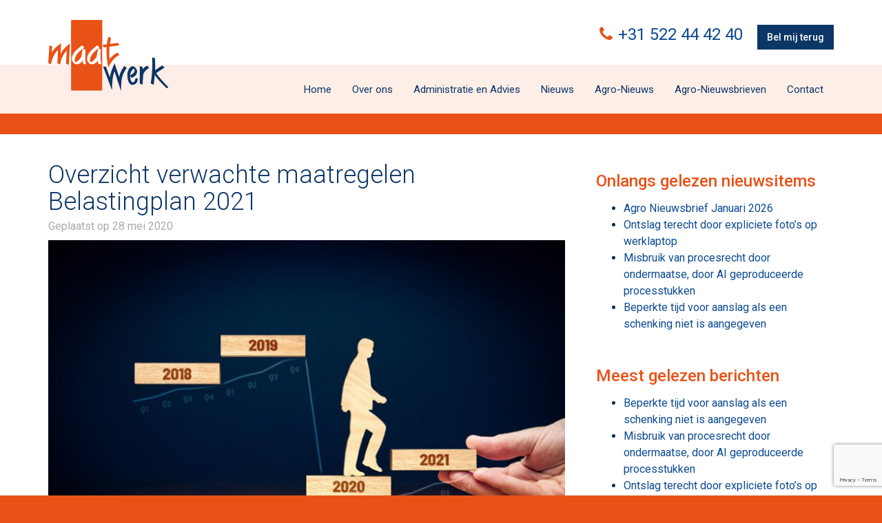

--- FILE ---
content_type: text/html; charset=UTF-8
request_url: https://maatwerker.nl/belastingplan/overzicht-verwachte-maatregelen-belastingplan-2021/
body_size: 10156
content:
<!DOCTYPE html>
<!--
Deze website is gerealiseerd door Interwijs B.V.
Uw partner voor: websites, webshops, internet marketing, e-mail nieuwsbrieven,
zoekmachine optimalisatie, zoekmachine adverteren, webdesign, internettoepassingen, domeinregistratie en hosting.

Interwijs B.V.
T: 0522 24 36 66
F: 0522 24 14 84
I: www.interwijs.nl
-->
<html lang="nl-NL">
<head>
<meta charset="UTF-8">
<meta name="viewport" content="width=device-width, initial-scale=1.0">
<title>Overzicht verwachte maatregelen Belastingplan 2021 | Maatwerk</title>
<link rel="shortcut icon" type="image/x-icon" href="https://maatwerker.nl/wp-content/themes/aquila/favicon.ico">
<link rel="profile" href="https://gmpg.org/xfn/11">
<link rel="pingback" href="https://maatwerker.nl/xmlrpc.php">
<meta name='robots' content='max-image-preview:large' />
<link rel="alternate" type="application/rss+xml" title="Maatwerk &raquo; feed" href="https://maatwerker.nl/feed/" />
<script type="text/javascript">
window._wpemojiSettings = {"baseUrl":"https:\/\/s.w.org\/images\/core\/emoji\/14.0.0\/72x72\/","ext":".png","svgUrl":"https:\/\/s.w.org\/images\/core\/emoji\/14.0.0\/svg\/","svgExt":".svg","source":{"concatemoji":"https:\/\/maatwerker.nl\/wp-includes\/js\/wp-emoji-release.min.js?ver=6.3.1"}};
/*! This file is auto-generated */
!function(i,n){var o,s,e;function c(e){try{var t={supportTests:e,timestamp:(new Date).valueOf()};sessionStorage.setItem(o,JSON.stringify(t))}catch(e){}}function p(e,t,n){e.clearRect(0,0,e.canvas.width,e.canvas.height),e.fillText(t,0,0);var t=new Uint32Array(e.getImageData(0,0,e.canvas.width,e.canvas.height).data),r=(e.clearRect(0,0,e.canvas.width,e.canvas.height),e.fillText(n,0,0),new Uint32Array(e.getImageData(0,0,e.canvas.width,e.canvas.height).data));return t.every(function(e,t){return e===r[t]})}function u(e,t,n){switch(t){case"flag":return n(e,"\ud83c\udff3\ufe0f\u200d\u26a7\ufe0f","\ud83c\udff3\ufe0f\u200b\u26a7\ufe0f")?!1:!n(e,"\ud83c\uddfa\ud83c\uddf3","\ud83c\uddfa\u200b\ud83c\uddf3")&&!n(e,"\ud83c\udff4\udb40\udc67\udb40\udc62\udb40\udc65\udb40\udc6e\udb40\udc67\udb40\udc7f","\ud83c\udff4\u200b\udb40\udc67\u200b\udb40\udc62\u200b\udb40\udc65\u200b\udb40\udc6e\u200b\udb40\udc67\u200b\udb40\udc7f");case"emoji":return!n(e,"\ud83e\udef1\ud83c\udffb\u200d\ud83e\udef2\ud83c\udfff","\ud83e\udef1\ud83c\udffb\u200b\ud83e\udef2\ud83c\udfff")}return!1}function f(e,t,n){var r="undefined"!=typeof WorkerGlobalScope&&self instanceof WorkerGlobalScope?new OffscreenCanvas(300,150):i.createElement("canvas"),a=r.getContext("2d",{willReadFrequently:!0}),o=(a.textBaseline="top",a.font="600 32px Arial",{});return e.forEach(function(e){o[e]=t(a,e,n)}),o}function t(e){var t=i.createElement("script");t.src=e,t.defer=!0,i.head.appendChild(t)}"undefined"!=typeof Promise&&(o="wpEmojiSettingsSupports",s=["flag","emoji"],n.supports={everything:!0,everythingExceptFlag:!0},e=new Promise(function(e){i.addEventListener("DOMContentLoaded",e,{once:!0})}),new Promise(function(t){var n=function(){try{var e=JSON.parse(sessionStorage.getItem(o));if("object"==typeof e&&"number"==typeof e.timestamp&&(new Date).valueOf()<e.timestamp+604800&&"object"==typeof e.supportTests)return e.supportTests}catch(e){}return null}();if(!n){if("undefined"!=typeof Worker&&"undefined"!=typeof OffscreenCanvas&&"undefined"!=typeof URL&&URL.createObjectURL&&"undefined"!=typeof Blob)try{var e="postMessage("+f.toString()+"("+[JSON.stringify(s),u.toString(),p.toString()].join(",")+"));",r=new Blob([e],{type:"text/javascript"}),a=new Worker(URL.createObjectURL(r),{name:"wpTestEmojiSupports"});return void(a.onmessage=function(e){c(n=e.data),a.terminate(),t(n)})}catch(e){}c(n=f(s,u,p))}t(n)}).then(function(e){for(var t in e)n.supports[t]=e[t],n.supports.everything=n.supports.everything&&n.supports[t],"flag"!==t&&(n.supports.everythingExceptFlag=n.supports.everythingExceptFlag&&n.supports[t]);n.supports.everythingExceptFlag=n.supports.everythingExceptFlag&&!n.supports.flag,n.DOMReady=!1,n.readyCallback=function(){n.DOMReady=!0}}).then(function(){return e}).then(function(){var e;n.supports.everything||(n.readyCallback(),(e=n.source||{}).concatemoji?t(e.concatemoji):e.wpemoji&&e.twemoji&&(t(e.twemoji),t(e.wpemoji)))}))}((window,document),window._wpemojiSettings);
</script>
<style type="text/css">
img.wp-smiley,
img.emoji {
	display: inline !important;
	border: none !important;
	box-shadow: none !important;
	height: 1em !important;
	width: 1em !important;
	margin: 0 0.07em !important;
	vertical-align: -0.1em !important;
	background: none !important;
	padding: 0 !important;
}
</style>
	<link rel='stylesheet' id='bootstrap-css' href='https://maatwerker.nl/wp-content/plugins/easy-bootstrap-shortcodes/styles/bootstrap.min.css?ver=6.3.1' type='text/css' media='all' />
<link rel='stylesheet' id='bootstrap-fa-icon-css' href='https://maatwerker.nl/wp-content/plugins/easy-bootstrap-shortcodes/styles/font-awesome.min.css?ver=6.3.1' type='text/css' media='all' />
<link rel='stylesheet' id='wp-block-library-css' href='https://maatwerker.nl/wp-includes/css/dist/block-library/style.min.css?ver=6.3.1' type='text/css' media='all' />
<style id='classic-theme-styles-inline-css' type='text/css'>
/*! This file is auto-generated */
.wp-block-button__link{color:#fff;background-color:#32373c;border-radius:9999px;box-shadow:none;text-decoration:none;padding:calc(.667em + 2px) calc(1.333em + 2px);font-size:1.125em}.wp-block-file__button{background:#32373c;color:#fff;text-decoration:none}
</style>
<style id='global-styles-inline-css' type='text/css'>
body{--wp--preset--color--black: #000000;--wp--preset--color--cyan-bluish-gray: #abb8c3;--wp--preset--color--white: #ffffff;--wp--preset--color--pale-pink: #f78da7;--wp--preset--color--vivid-red: #cf2e2e;--wp--preset--color--luminous-vivid-orange: #ff6900;--wp--preset--color--luminous-vivid-amber: #fcb900;--wp--preset--color--light-green-cyan: #7bdcb5;--wp--preset--color--vivid-green-cyan: #00d084;--wp--preset--color--pale-cyan-blue: #8ed1fc;--wp--preset--color--vivid-cyan-blue: #0693e3;--wp--preset--color--vivid-purple: #9b51e0;--wp--preset--gradient--vivid-cyan-blue-to-vivid-purple: linear-gradient(135deg,rgba(6,147,227,1) 0%,rgb(155,81,224) 100%);--wp--preset--gradient--light-green-cyan-to-vivid-green-cyan: linear-gradient(135deg,rgb(122,220,180) 0%,rgb(0,208,130) 100%);--wp--preset--gradient--luminous-vivid-amber-to-luminous-vivid-orange: linear-gradient(135deg,rgba(252,185,0,1) 0%,rgba(255,105,0,1) 100%);--wp--preset--gradient--luminous-vivid-orange-to-vivid-red: linear-gradient(135deg,rgba(255,105,0,1) 0%,rgb(207,46,46) 100%);--wp--preset--gradient--very-light-gray-to-cyan-bluish-gray: linear-gradient(135deg,rgb(238,238,238) 0%,rgb(169,184,195) 100%);--wp--preset--gradient--cool-to-warm-spectrum: linear-gradient(135deg,rgb(74,234,220) 0%,rgb(151,120,209) 20%,rgb(207,42,186) 40%,rgb(238,44,130) 60%,rgb(251,105,98) 80%,rgb(254,248,76) 100%);--wp--preset--gradient--blush-light-purple: linear-gradient(135deg,rgb(255,206,236) 0%,rgb(152,150,240) 100%);--wp--preset--gradient--blush-bordeaux: linear-gradient(135deg,rgb(254,205,165) 0%,rgb(254,45,45) 50%,rgb(107,0,62) 100%);--wp--preset--gradient--luminous-dusk: linear-gradient(135deg,rgb(255,203,112) 0%,rgb(199,81,192) 50%,rgb(65,88,208) 100%);--wp--preset--gradient--pale-ocean: linear-gradient(135deg,rgb(255,245,203) 0%,rgb(182,227,212) 50%,rgb(51,167,181) 100%);--wp--preset--gradient--electric-grass: linear-gradient(135deg,rgb(202,248,128) 0%,rgb(113,206,126) 100%);--wp--preset--gradient--midnight: linear-gradient(135deg,rgb(2,3,129) 0%,rgb(40,116,252) 100%);--wp--preset--font-size--small: 13px;--wp--preset--font-size--medium: 20px;--wp--preset--font-size--large: 36px;--wp--preset--font-size--x-large: 42px;--wp--preset--spacing--20: 0.44rem;--wp--preset--spacing--30: 0.67rem;--wp--preset--spacing--40: 1rem;--wp--preset--spacing--50: 1.5rem;--wp--preset--spacing--60: 2.25rem;--wp--preset--spacing--70: 3.38rem;--wp--preset--spacing--80: 5.06rem;--wp--preset--shadow--natural: 6px 6px 9px rgba(0, 0, 0, 0.2);--wp--preset--shadow--deep: 12px 12px 50px rgba(0, 0, 0, 0.4);--wp--preset--shadow--sharp: 6px 6px 0px rgba(0, 0, 0, 0.2);--wp--preset--shadow--outlined: 6px 6px 0px -3px rgba(255, 255, 255, 1), 6px 6px rgba(0, 0, 0, 1);--wp--preset--shadow--crisp: 6px 6px 0px rgba(0, 0, 0, 1);}:where(.is-layout-flex){gap: 0.5em;}:where(.is-layout-grid){gap: 0.5em;}body .is-layout-flow > .alignleft{float: left;margin-inline-start: 0;margin-inline-end: 2em;}body .is-layout-flow > .alignright{float: right;margin-inline-start: 2em;margin-inline-end: 0;}body .is-layout-flow > .aligncenter{margin-left: auto !important;margin-right: auto !important;}body .is-layout-constrained > .alignleft{float: left;margin-inline-start: 0;margin-inline-end: 2em;}body .is-layout-constrained > .alignright{float: right;margin-inline-start: 2em;margin-inline-end: 0;}body .is-layout-constrained > .aligncenter{margin-left: auto !important;margin-right: auto !important;}body .is-layout-constrained > :where(:not(.alignleft):not(.alignright):not(.alignfull)){max-width: var(--wp--style--global--content-size);margin-left: auto !important;margin-right: auto !important;}body .is-layout-constrained > .alignwide{max-width: var(--wp--style--global--wide-size);}body .is-layout-flex{display: flex;}body .is-layout-flex{flex-wrap: wrap;align-items: center;}body .is-layout-flex > *{margin: 0;}body .is-layout-grid{display: grid;}body .is-layout-grid > *{margin: 0;}:where(.wp-block-columns.is-layout-flex){gap: 2em;}:where(.wp-block-columns.is-layout-grid){gap: 2em;}:where(.wp-block-post-template.is-layout-flex){gap: 1.25em;}:where(.wp-block-post-template.is-layout-grid){gap: 1.25em;}.has-black-color{color: var(--wp--preset--color--black) !important;}.has-cyan-bluish-gray-color{color: var(--wp--preset--color--cyan-bluish-gray) !important;}.has-white-color{color: var(--wp--preset--color--white) !important;}.has-pale-pink-color{color: var(--wp--preset--color--pale-pink) !important;}.has-vivid-red-color{color: var(--wp--preset--color--vivid-red) !important;}.has-luminous-vivid-orange-color{color: var(--wp--preset--color--luminous-vivid-orange) !important;}.has-luminous-vivid-amber-color{color: var(--wp--preset--color--luminous-vivid-amber) !important;}.has-light-green-cyan-color{color: var(--wp--preset--color--light-green-cyan) !important;}.has-vivid-green-cyan-color{color: var(--wp--preset--color--vivid-green-cyan) !important;}.has-pale-cyan-blue-color{color: var(--wp--preset--color--pale-cyan-blue) !important;}.has-vivid-cyan-blue-color{color: var(--wp--preset--color--vivid-cyan-blue) !important;}.has-vivid-purple-color{color: var(--wp--preset--color--vivid-purple) !important;}.has-black-background-color{background-color: var(--wp--preset--color--black) !important;}.has-cyan-bluish-gray-background-color{background-color: var(--wp--preset--color--cyan-bluish-gray) !important;}.has-white-background-color{background-color: var(--wp--preset--color--white) !important;}.has-pale-pink-background-color{background-color: var(--wp--preset--color--pale-pink) !important;}.has-vivid-red-background-color{background-color: var(--wp--preset--color--vivid-red) !important;}.has-luminous-vivid-orange-background-color{background-color: var(--wp--preset--color--luminous-vivid-orange) !important;}.has-luminous-vivid-amber-background-color{background-color: var(--wp--preset--color--luminous-vivid-amber) !important;}.has-light-green-cyan-background-color{background-color: var(--wp--preset--color--light-green-cyan) !important;}.has-vivid-green-cyan-background-color{background-color: var(--wp--preset--color--vivid-green-cyan) !important;}.has-pale-cyan-blue-background-color{background-color: var(--wp--preset--color--pale-cyan-blue) !important;}.has-vivid-cyan-blue-background-color{background-color: var(--wp--preset--color--vivid-cyan-blue) !important;}.has-vivid-purple-background-color{background-color: var(--wp--preset--color--vivid-purple) !important;}.has-black-border-color{border-color: var(--wp--preset--color--black) !important;}.has-cyan-bluish-gray-border-color{border-color: var(--wp--preset--color--cyan-bluish-gray) !important;}.has-white-border-color{border-color: var(--wp--preset--color--white) !important;}.has-pale-pink-border-color{border-color: var(--wp--preset--color--pale-pink) !important;}.has-vivid-red-border-color{border-color: var(--wp--preset--color--vivid-red) !important;}.has-luminous-vivid-orange-border-color{border-color: var(--wp--preset--color--luminous-vivid-orange) !important;}.has-luminous-vivid-amber-border-color{border-color: var(--wp--preset--color--luminous-vivid-amber) !important;}.has-light-green-cyan-border-color{border-color: var(--wp--preset--color--light-green-cyan) !important;}.has-vivid-green-cyan-border-color{border-color: var(--wp--preset--color--vivid-green-cyan) !important;}.has-pale-cyan-blue-border-color{border-color: var(--wp--preset--color--pale-cyan-blue) !important;}.has-vivid-cyan-blue-border-color{border-color: var(--wp--preset--color--vivid-cyan-blue) !important;}.has-vivid-purple-border-color{border-color: var(--wp--preset--color--vivid-purple) !important;}.has-vivid-cyan-blue-to-vivid-purple-gradient-background{background: var(--wp--preset--gradient--vivid-cyan-blue-to-vivid-purple) !important;}.has-light-green-cyan-to-vivid-green-cyan-gradient-background{background: var(--wp--preset--gradient--light-green-cyan-to-vivid-green-cyan) !important;}.has-luminous-vivid-amber-to-luminous-vivid-orange-gradient-background{background: var(--wp--preset--gradient--luminous-vivid-amber-to-luminous-vivid-orange) !important;}.has-luminous-vivid-orange-to-vivid-red-gradient-background{background: var(--wp--preset--gradient--luminous-vivid-orange-to-vivid-red) !important;}.has-very-light-gray-to-cyan-bluish-gray-gradient-background{background: var(--wp--preset--gradient--very-light-gray-to-cyan-bluish-gray) !important;}.has-cool-to-warm-spectrum-gradient-background{background: var(--wp--preset--gradient--cool-to-warm-spectrum) !important;}.has-blush-light-purple-gradient-background{background: var(--wp--preset--gradient--blush-light-purple) !important;}.has-blush-bordeaux-gradient-background{background: var(--wp--preset--gradient--blush-bordeaux) !important;}.has-luminous-dusk-gradient-background{background: var(--wp--preset--gradient--luminous-dusk) !important;}.has-pale-ocean-gradient-background{background: var(--wp--preset--gradient--pale-ocean) !important;}.has-electric-grass-gradient-background{background: var(--wp--preset--gradient--electric-grass) !important;}.has-midnight-gradient-background{background: var(--wp--preset--gradient--midnight) !important;}.has-small-font-size{font-size: var(--wp--preset--font-size--small) !important;}.has-medium-font-size{font-size: var(--wp--preset--font-size--medium) !important;}.has-large-font-size{font-size: var(--wp--preset--font-size--large) !important;}.has-x-large-font-size{font-size: var(--wp--preset--font-size--x-large) !important;}
.wp-block-navigation a:where(:not(.wp-element-button)){color: inherit;}
:where(.wp-block-post-template.is-layout-flex){gap: 1.25em;}:where(.wp-block-post-template.is-layout-grid){gap: 1.25em;}
:where(.wp-block-columns.is-layout-flex){gap: 2em;}:where(.wp-block-columns.is-layout-grid){gap: 2em;}
.wp-block-pullquote{font-size: 1.5em;line-height: 1.6;}
</style>
<link rel='stylesheet' id='wpcf7-redirect-script-frontend-css' href='https://maatwerker.nl/wp-content/plugins/wpcf7-redirect/build/css/wpcf7-redirect-frontend.min.css?ver=1.1' type='text/css' media='all' />
<link rel='stylesheet' id='contact-form-7-css' href='https://maatwerker.nl/wp-content/plugins/contact-form-7/includes/css/styles.css?ver=5.8' type='text/css' media='all' />
<link rel='stylesheet' id='dashicons-css' href='https://maatwerker.nl/wp-includes/css/dashicons.min.css?ver=6.3.1' type='text/css' media='all' />
<link rel='stylesheet' id='to-top-css' href='https://maatwerker.nl/wp-content/plugins/to-top/public/css/to-top-public.css?ver=2.5.2' type='text/css' media='all' />
<link rel='stylesheet' id='style-css' href='https://maatwerker.nl/wp-content/themes/aquila/style.css?ver=6.3.1' type='text/css' media='all' />
<link rel='stylesheet' id='msl-main-css' href='https://maatwerker.nl/wp-content/plugins/master-slider/public/assets/css/masterslider.main.css?ver=3.9.3' type='text/css' media='all' />
<link rel='stylesheet' id='msl-custom-css' href='https://maatwerker.nl/wp-content/uploads/master-slider/custom.css?ver=8.2' type='text/css' media='all' />
<link rel='stylesheet' id='ebs_dynamic_css-css' href='https://maatwerker.nl/wp-content/plugins/easy-bootstrap-shortcodes/styles/ebs_dynamic_css.php?ver=6.3.1' type='text/css' media='all' />
<script type='text/javascript' src='https://maatwerker.nl/wp-content/plugins/enable-jquery-migrate-helper/js/jquery/jquery-1.12.4-wp.js?ver=1.12.4-wp' id='jquery-core-js'></script>
<script type='text/javascript' src='https://maatwerker.nl/wp-content/plugins/enable-jquery-migrate-helper/js/jquery-migrate/jquery-migrate-1.4.1-wp.js?ver=1.4.1-wp' id='jquery-migrate-js'></script>
<script type='text/javascript' src='https://maatwerker.nl/wp-content/plugins/easy-bootstrap-shortcodes/js/bootstrap.min.js?ver=6.3.1' id='bootstrap-js'></script>
<script type='text/javascript' id='to-top-js-extra'>
/* <![CDATA[ */
var to_top_options = {"scroll_offset":"100","icon_opacity":"50","style":"icon","icon_type":"dashicons-arrow-up-alt2","icon_color":"#ffffff","icon_bg_color":"#0c3666","icon_size":"32","border_radius":"5","image":"https:\/\/maatwerker.nl\/wp-content\/plugins\/to-top\/admin\/images\/default.png","image_width":"65","image_alt":"","location":"bottom-right","margin_x":"90","margin_y":"20","show_on_admin":"0","enable_autohide":"0","autohide_time":"2","enable_hide_small_device":"0","small_device_max_width":"640","reset":"0"};
/* ]]> */
</script>
<script async type='text/javascript' src='https://maatwerker.nl/wp-content/plugins/to-top/public/js/to-top-public.js?ver=2.5.2' id='to-top-js'></script>
<script type='text/javascript' src='https://maatwerker.nl/wp-content/themes/aquila/includes/resources/bootstrap-3.1.1/js/bootstrap.js?ver=6.3.1' id='bootstrapjs-js'></script>
<script type='text/javascript' src='https://maatwerker.nl/wp-content/themes/aquila/includes/js/bootstrap-wp.js?ver=6.3.1' id='bootstrapwp-js'></script>
<link rel="https://api.w.org/" href="https://maatwerker.nl/wp-json/" /><link rel="alternate" type="application/json" href="https://maatwerker.nl/wp-json/wp/v2/posts/716" /><link rel="EditURI" type="application/rsd+xml" title="RSD" href="https://maatwerker.nl/xmlrpc.php?rsd" />
<meta name="generator" content="WordPress 6.3.1" />
<link rel="canonical" href="https://maatwerker.nl/belastingplan/overzicht-verwachte-maatregelen-belastingplan-2021/" />
<link rel='shortlink' href='https://maatwerker.nl/?p=716' />
<link rel="alternate" type="application/json+oembed" href="https://maatwerker.nl/wp-json/oembed/1.0/embed?url=https%3A%2F%2Fmaatwerker.nl%2Fbelastingplan%2Foverzicht-verwachte-maatregelen-belastingplan-2021%2F" />
<link rel="alternate" type="text/xml+oembed" href="https://maatwerker.nl/wp-json/oembed/1.0/embed?url=https%3A%2F%2Fmaatwerker.nl%2Fbelastingplan%2Foverzicht-verwachte-maatregelen-belastingplan-2021%2F&#038;format=xml" />
<script>var ms_grabbing_curosr = 'https://maatwerker.nl/wp-content/plugins/master-slider/public/assets/css/common/grabbing.cur', ms_grab_curosr = 'https://maatwerker.nl/wp-content/plugins/master-slider/public/assets/css/common/grab.cur';</script>
<meta name="generator" content="MasterSlider 3.9.3 - Responsive Touch Image Slider | avt.li/msf" />
		<style type="text/css" id="wp-custom-css">
			input[type="text"], input[type="email"], input[type="password"], input[type="tel"], textarea, select {
	width:100%;
	padding:10px;
}
.wpcf7-acceptance .wpcf7-list-item { margin:0; }

.grecaptcha-badge { z-index:10000; }

#cookie-notice a { color:#ffffff;text-decoration:underline; }
a.cn-button.wp-default { background: #e95217;text-decoration:none!important; }		</style>
		<!-- To Top Custom CSS --><style type='text/css'>#to_top_scrollup {background-color: #0c3666;right:90px;bottom:20px;}</style><style></style><!--[if lte IE 8]>
<link rel='stylesheet' id='IE8'  href='https://maatwerker.nl/wp-content/themes/aquila/css/ie8.css?ver=1.0' type='text/css' media='all' />
<![endif]-->
<!-- HTML5 shim and Respond.js IE8 support of HTML5 elements and media queries -->
<!--[if lt IE 9]>
  <script src="https://maatwerker.nl/wp-content/themes/aquila/includes/js/html5shiv.js"></script>
  <script src="https://maatwerker.nl/wp-content/themes/aquila/includes/js/respond.min.js"></script>
<![endif]-->

</head>

<body class="post-template-default single single-post postid-716 single-format-standard _masterslider _ms_version_3.9.3 group-blog">
	
<!-- Global site tag (gtag.js) - Google Analytics -->
<script async src="https://www.googletagmanager.com/gtag/js?id=UA-64225206-1"></script>
<script>
window.dataLayer = window.dataLayer || [];
function gtag(){dataLayer.push(arguments);}
gtag('js', new Date());

gtag('config', 'UA-64225206-1', { 'anonymize_ip': true });
</script>

<!-- Einde Google Analytics -->
    
	
<header id="masthead" class="site-header" role="banner">
	<div class="container">
				<div class="row">
			<div class="site-header-inner col-sm-6">				
				
				<a href="https://maatwerker.nl/" title="Maatwerk" class="site-branding" rel="home">
					Maatwerk				</a>
						
			</div>
			<div class="social-icons col-sm-6">
				 
				<div id="black-studio-tinymce-4" class="widget-1 widget-first widget widget_black_studio_tinymce"><div class="textwidget"><p><span id="dtlview_Omschrijving"><i class=" fa fa-phone " style="color:#e95217; font-size:24px;"></i>  <span style="font-size: 18pt;"><a href="tel:+31522444240">+31 522 44 42 40</a> </span></span><a class="btn btn-primary btn-md  " href="/nieuw/bel-mij-terug/"  rel=""  target="_self">Bel mij terug</a></p>
</div></div>				 
			</div>
		</div>
	</div><!-- .container -->
</header><!-- #masthead -->
		
<nav class="site-navigation">		
	<div class="container">
		<div class="row">
			<div class="site-navigation-inner col-sm-12">
				<div class="navbar navbar-inverse">
					<div class="navbar-header">
				    <!-- .navbar-toggle is used as the toggle for collapsed navbar content -->
				    <button type="button" class="navbar-toggle" data-toggle="collapse" data-target=".navbar-responsive-collapse">
				    	<span class="sr-only">Toggle navigation</span>
				      <span class="icon-bar"></span>
				      <span class="icon-bar"></span>
				      <span class="icon-bar"></span>
				    </button>
				</div>

			    <!-- The WordPress Menu goes here -->
	        <div class="collapse navbar-collapse navbar-responsive-collapse"><ul id="main-menu" class="nav navbar-nav"><li id="menu-item-21" class="menu-item menu-item-type-post_type menu-item-object-page menu-item-home menu-item-21"><a href="https://maatwerker.nl/">Home</a></li>
<li id="menu-item-38" class="menu-item menu-item-type-post_type menu-item-object-page menu-item-38"><a href="https://maatwerker.nl/over-ons/">Over ons</a></li>
<li id="menu-item-120" class="menu-item menu-item-type-post_type menu-item-object-page menu-item-120"><a href="https://maatwerker.nl/rw-administratie-en-advies/">Administratie en Advies</a></li>
<li id="menu-item-72" class="menu-item menu-item-type-post_type menu-item-object-page current_page_parent menu-item-72"><a href="https://maatwerker.nl/nieuws/">Nieuws</a></li>
<li id="menu-item-2507" class="menu-item menu-item-type-custom menu-item-object-custom menu-item-2507"><a href="https://maatwerker.nl/category/agro/">Agro-Nieuws</a></li>
<li id="menu-item-2508" class="menu-item menu-item-type-custom menu-item-object-custom menu-item-2508"><a href="https://maatwerker.nl/category/nieuws/">Agro-Nieuwsbrieven</a></li>
<li id="menu-item-85" class="menu-item menu-item-type-post_type menu-item-object-page menu-item-85"><a href="https://maatwerker.nl/contact/">Contact</a></li>
</ul></div>				
				</div><!-- .navbar -->
			</div>
		</div>
	</div><!-- .container -->
</nav><!-- .site-navigation -->


<div id="breadcrumb-wrapper">
	<div class="container">
			</div>
</div>

<div class="main-content">	
	<div class="container">
		
		<div class="row">
			<div class="main-content-inner col-sm-12 col-md-8">

							
					
<article id="post-716" class="post-716 post type-post status-publish format-standard has-post-thumbnail hentry category-belastingplan">
	<header class="page-header">
		<h1 class="page-title">Overzicht verwachte maatregelen Belastingplan 2021</h1>

		<div class="entry-meta">
			<span class="posted-on">Geplaatst op <time class="entry-date published" datetime="2020-05-28T04:00:00+02:00">28 mei 2020</time></span><span class="byline"> door <span class="author vcard">admin</span></span>		</div><!-- .entry-meta -->
	</header><!-- .entry-header -->

	<div class="entry-content">
		<p><img width="750" height="500" src="https://maatwerker.nl/wp-content/uploads/2020/05/f7476a61-7e42-4ec2-9c17-f5d31799fe29.jpg" class="attachment-large size-large wp-post-image" alt="" decoding="async" fetchpriority="high" srcset="https://maatwerker.nl/wp-content/uploads/2020/05/f7476a61-7e42-4ec2-9c17-f5d31799fe29.jpg 800w, https://maatwerker.nl/wp-content/uploads/2020/05/f7476a61-7e42-4ec2-9c17-f5d31799fe29-300x200.jpg 300w, https://maatwerker.nl/wp-content/uploads/2020/05/f7476a61-7e42-4ec2-9c17-f5d31799fe29-768x512.jpg 768w" sizes="(max-width: 750px) 100vw, 750px" /></p>
		<p>Op verzoek van de vaste commissie voor Financi&euml;n van de Tweede Kamer hebben de staatssecretarissen van Financi&euml;n een overzicht gegeven van de maatregelen en wetsvoorstellen die zullen worden opgenomen in het pakket Belastingplan 2021. Het betreft onder meer:</p>
<ol>
<li>het verhogen van het effectieve tarief voor de innovatiebox van 7 naar 9%;</li>
<li>het aanscherpen van de renteaftrekbeperking om belastingontwijking in specifieke gevallen te voorkomen;</li>
<li>aanpassing van het heffingsmoment bij aandelenoptierechten voor startups;</li>
<li>aanpassing van de korting op de bijtelling voor zonnecelauto&#39;s;&nbsp;</li>
<li>reparatie van een onbeoogde wijziging van het eigenwoningforfait bij uitzending;</li>
<li>verduidelijking van de regeling kleinschaligheidsinvesteringsaftrek;</li>
<li>vervroegen van het belastbaar feit in de bpm&nbsp;van moment van tenaamstelling naar moment van inschrijving;</li>
<li>aanpassing van de schijfgrenzen en tarieven in de bpm&nbsp;voor 2021 tot en met 2025;</li>
<li>aanpassing van de aftrek van uitgaven voor specifieke zorgkosten naar aanleiding van een arrest van de Hoge Raad;</li>
<li>vrijstelling van de tegemoetkoming ondernemers getroffen sectoren COVID-19 (TOGS);</li>
<li>fiscale coronareserve in de vennootschapsbelasting;</li>
<li>de tijdelijke verhoging van de vrije ruimte in de werkkostenregeling.</li>
</ol>
<p>Het pakket Belastingplan 2021 zal zoals gebruikelijk uit meerdere wetsvoorstellen bestaan. Naast de wetsvoorstellen Belastingplan 2021 en Overige fiscale maatregelen 2021 wordt een wetsvoorstel opgesteld voor een verbeterd toeslagenstelsel. Daarnaast worden diverse fiscale coronamaatregelen in een wetsvoorstel bij het pakket Belastingplan 2021 opgenomen. Tot slot is het streven om het wetsvoorstel CO2-heffing industrie op te nemen in het Belastingplan 2021.</p>
<div style='font-size:smaller' class='im_source'>Bron: Ministerie van Financiën | publicatie | 2020-0000076429  | 28-05-2020</div>
			</div><!-- .entry-content -->

	<footer class="entry-meta">
		Dit bericht is geplaatst in <a href="https://maatwerker.nl/category/belastingplan/" rel="category tag">Belastingplan</a>. Sla de <a href="https://maatwerker.nl/belastingplan/overzicht-verwachte-maatregelen-belastingplan-2021/" title="Permalink to Overzicht verwachte maatregelen Belastingplan 2021" rel="bookmark">permalink</a> op in uw favorieten.
			</footer><!-- .entry-meta -->
</article><!-- #post-## -->
			
						<nav role="navigation" id="nav-below" class="post-navigation">
		<h1 class="screen-reader-text">Bericht navigatie</h1>

	
		<div class="nav-previous"><a href="https://maatwerker.nl/corona-update/kabinet-introduceert-noodpakket-2-0/" rel="prev"><span class="meta-nav">&larr;</span> Kabinet introduceert noodpakket 2.0</a></div>		<div class="nav-next"><a href="https://maatwerker.nl/corona-update/verlenging-afspraken-grensarbeiders/" rel="next">Verlenging afspraken grensarbeiders <span class="meta-nav">&rarr;</span></a></div>
	
	</nav><!-- #nav-below -->
				
								
							
				
	</div><!-- close .main-content-inner -->
	
	<div class="sidebar col-sm-12 col-md-4">

				<div class="sidebar-padder">

						<aside id="leastreadpostswidget-2" class="widget-1 widget-first widget widget_leastreadpostswidget"><h3 class="widget-title">Onlangs gelezen nieuwsitems</h3><ul class="mlrp_ul">
        <li><a title="Agro Nieuwsbrief Januari 2026" href="https://maatwerker.nl/nieuws/agro-nieuwsbrief-januari-2026/">Agro Nieuwsbrief Januari 2026</a>
					<span class="most_and_least_read_posts_hits"></span>
          
				</li>
        <li><a title="Ontslag terecht door expliciete foto’s op werklaptop" href="https://maatwerker.nl/arbeidsrecht/ontslag-terecht-door-expliciete-fotos-op-werklaptop/">Ontslag terecht door expliciete foto’s op werklaptop</a>
					<span class="most_and_least_read_posts_hits"></span>
          
				</li>
        <li><a title="Misbruik van procesrecht door ondermaatse, door AI geproduceerde processtukken" href="https://maatwerker.nl/civiel-recht/misbruik-van-procesrecht-door-ondermaatse-door-ai-geproduceerde-processtukken/">Misbruik van procesrecht door ondermaatse, door AI geproduceerde processtukken</a>
					<span class="most_and_least_read_posts_hits"></span>
          
				</li>
        <li><a title="Beperkte tijd voor aanslag als een schenking niet is aangegeven" href="https://maatwerker.nl/successiewet/beperkte-tijd-voor-aanslag-als-een-schenking-niet-is-aangegeven/">Beperkte tijd voor aanslag als een schenking niet is aangegeven</a>
					<span class="most_and_least_read_posts_hits"></span>
          
				</li></ul>
		<div style="clear:both;"></div></aside><aside id="mostreadpostswidget-3" class="widget-2 widget widget_mostreadpostswidget"><h3 class="widget-title">Meest gelezen berichten</h3><ul class="mlrp_ul">
        <li><a title="Beperkte tijd voor aanslag als een schenking niet is aangegeven" href="https://maatwerker.nl/successiewet/beperkte-tijd-voor-aanslag-als-een-schenking-niet-is-aangegeven/">Beperkte tijd voor aanslag als een schenking niet is aangegeven</a>
					<span class="most_and_least_read_posts_hits"></span>
          
				</li>
        <li><a title="Misbruik van procesrecht door ondermaatse, door AI geproduceerde processtukken" href="https://maatwerker.nl/civiel-recht/misbruik-van-procesrecht-door-ondermaatse-door-ai-geproduceerde-processtukken/">Misbruik van procesrecht door ondermaatse, door AI geproduceerde processtukken</a>
					<span class="most_and_least_read_posts_hits"></span>
          
				</li>
        <li><a title="Ontslag terecht door expliciete foto’s op werklaptop" href="https://maatwerker.nl/arbeidsrecht/ontslag-terecht-door-expliciete-fotos-op-werklaptop/">Ontslag terecht door expliciete foto’s op werklaptop</a>
					<span class="most_and_least_read_posts_hits"></span>
          
				</li>
        <li><a title="Agro Nieuwsbrief Januari 2026" href="https://maatwerker.nl/nieuws/agro-nieuwsbrief-januari-2026/">Agro Nieuwsbrief Januari 2026</a>
					<span class="most_and_least_read_posts_hits"></span>
          
				</li></ul>
		<div style="clear:both;"></div></aside><aside id="categories-2" class="widget-3 widget-last widget widget_categories"><h3 class="widget-title">Nieuws categorieën</h3><form action="https://maatwerker.nl" method="get"><label class="screen-reader-text" for="cat">Nieuws categorieën</label><select  name='cat' id='cat' class='postform'>
	<option value='-1'>Categorie selecteren</option>
	<option class="level-0" value="20">Agro</option>
	<option class="level-0" value="10">Algemeen</option>
	<option class="level-0" value="8">Arbeidsrecht</option>
	<option class="level-0" value="9">Autobelastingen</option>
	<option class="level-0" value="15">Belastingplan</option>
	<option class="level-0" value="22">Civiel recht</option>
	<option class="level-0" value="32">Civiel recht,Civiel recht</option>
	<option class="level-0" value="5">Corona update</option>
	<option class="level-0" value="24">Dividendbelasting</option>
	<option class="level-0" value="31">Douane en Accijnzen</option>
	<option class="level-0" value="26">Eindejaarsactualiteiten</option>
	<option class="level-0" value="35">Europese regelgeving</option>
	<option class="level-0" value="7">Formeel recht</option>
	<option class="level-0" value="12">Inkomstenbelasting</option>
	<option class="level-0" value="27">Internationaal</option>
	<option class="level-0" value="16">Invordering</option>
	<option class="level-0" value="18">Loonbelasting</option>
	<option class="level-0" value="1">Nieuws</option>
	<option class="level-0" value="6">Omzetbelasting</option>
	<option class="level-0" value="29">Ondernemingsrecht</option>
	<option class="level-0" value="17">Ondernemingswinst</option>
	<option class="level-0" value="14">Onroerende zaken</option>
	<option class="level-0" value="25">Overdrachtsbelasting</option>
	<option class="level-0" value="28">Overige heffingen</option>
	<option class="level-0" value="36">Personeel</option>
	<option class="level-0" value="33">Prive</option>
	<option class="level-0" value="30">Schenken en erven</option>
	<option class="level-0" value="11">Sociale verzekeringen</option>
	<option class="level-0" value="13">Subsidies</option>
	<option class="level-0" value="21">Successiewet</option>
	<option class="level-0" value="23">Toeslagen</option>
	<option class="level-0" value="34">Varia</option>
	<option class="level-0" value="19">Vennootschapsbelasting</option>
</select>
</form>
<script type="text/javascript">
/* <![CDATA[ */
(function() {
	var dropdown = document.getElementById( "cat" );
	function onCatChange() {
		if ( dropdown.options[ dropdown.selectedIndex ].value > 0 ) {
			dropdown.parentNode.submit();
		}
	}
	dropdown.onchange = onCatChange;
})();
/* ]]> */
</script>

			</aside>			
		</div><!-- close .sidebar-padder -->
			</div><!-- close .*-inner (main-content or sidebar, depending if sidebar is used) -->
		</div><!-- close .row -->
	</div><!-- close .container -->
</div><!-- close .main-content -->


<footer id="colophon" class="site-footer" role="contentinfo">
	<div class="container">
		
				<div class="row">
			<div class="site-footer-inner">
			
				<div id="nav_menu-2" class="widget-1 widget-first widget col-md-4 widget_nav_menu"><h3 class="widget-title">Ga direct naar</h3><div class="menu-footer-menu-container"><ul id="menu-footer-menu" class="menu"><li id="menu-item-281" class="menu-item menu-item-type-post_type menu-item-object-page menu-item-281"><a href="https://maatwerker.nl/administratiekantoor-meppel/">Administratiekantoor Meppel</a></li>
</ul></div></div><div id="black-studio-tinymce-3" class="widget-2 widget-last widget col-md-4 widget_black_studio_tinymce"><h3 class="widget-title">Neem contact op</h3><div class="textwidget"><p>Kosterweg 8<br />
7949 AM Rogat</p>
<p>Tel. 0522 - 44 42 40</p>
<p><a class="btn btn-default btn-lg  " href="/nieuw/contact/"  rel=""  target="_self">Neem contact op</a></p>
</div></div>							
			</div>	
		</div>
				
	</div><!-- close .container -->
</footer><!-- close #colophon -->
<div id="bottom-footer">
	<div class="container">
		
		<div class="row">
			<div class="site-footer-inner col-sm-12 col-md-12">
			
				<div class="site-info"><center>
					&copy; Copyright 2026 Maatwerk &nbsp;&nbsp;&nbsp;&nbsp;<a href="https://maatwerker.nl/wp-content/uploads/2025/09/Privacyverklaring-voor-klanten-Maatwerk.rw_.pdf" target="_blank">Privacyverklaring RW</a></center>
				</div><!-- close .site-info -->
			
			</div>
		</div>

	</div>
</div>

<span aria-hidden="true" id="to_top_scrollup" class="dashicons dashicons-arrow-up-alt2"><span class="screen-reader-text">Scroll Up</span></span><script type='text/javascript' id='wpcf7-redirect-script-js-extra'>
/* <![CDATA[ */
var wpcf7r = {"ajax_url":"https:\/\/maatwerker.nl\/wp-admin\/admin-ajax.php"};
/* ]]> */
</script>
<script type='text/javascript' src='https://maatwerker.nl/wp-content/plugins/wpcf7-redirect/build/js/wpcf7r-fe.js?ver=1.1' id='wpcf7-redirect-script-js'></script>
<script type='text/javascript' src='https://maatwerker.nl/wp-content/plugins/contact-form-7/includes/swv/js/index.js?ver=5.8' id='swv-js'></script>
<script type='text/javascript' id='contact-form-7-js-extra'>
/* <![CDATA[ */
var wpcf7 = {"api":{"root":"https:\/\/maatwerker.nl\/wp-json\/","namespace":"contact-form-7\/v1"}};
/* ]]> */
</script>
<script type='text/javascript' src='https://maatwerker.nl/wp-content/plugins/contact-form-7/includes/js/index.js?ver=5.8' id='contact-form-7-js'></script>
<script type='text/javascript' src='https://maatwerker.nl/wp-content/themes/aquila/includes/js/skip-link-focus-fix.js?ver=20130115' id='skip-link-focus-fix-js'></script>
<script type='text/javascript' src='https://www.google.com/recaptcha/api.js?render=6Lf532waAAAAALaPG0RCvNTtr9Bn8xpHy6BHkZ9G&#038;ver=3.0' id='google-recaptcha-js'></script>
<script type='text/javascript' src='https://maatwerker.nl/wp-includes/js/dist/vendor/wp-polyfill-inert.min.js?ver=3.1.2' id='wp-polyfill-inert-js'></script>
<script type='text/javascript' src='https://maatwerker.nl/wp-includes/js/dist/vendor/regenerator-runtime.min.js?ver=0.13.11' id='regenerator-runtime-js'></script>
<script type='text/javascript' src='https://maatwerker.nl/wp-includes/js/dist/vendor/wp-polyfill.min.js?ver=3.15.0' id='wp-polyfill-js'></script>
<script type='text/javascript' id='wpcf7-recaptcha-js-extra'>
/* <![CDATA[ */
var wpcf7_recaptcha = {"sitekey":"6Lf532waAAAAALaPG0RCvNTtr9Bn8xpHy6BHkZ9G","actions":{"homepage":"homepage","contactform":"contactform"}};
/* ]]> */
</script>
<script type='text/javascript' src='https://maatwerker.nl/wp-content/plugins/contact-form-7/modules/recaptcha/index.js?ver=5.8' id='wpcf7-recaptcha-js'></script>

<script type="text/javascript" src="https://maatwerker.nl/wp-content/themes/aquila/includes/js/jquery.backstretch.min.js"></script>
<script type="text/javascript">
	jQuery(document).ready(function(){
	 	jQuery(".header-default").backstretch("https://maatwerker.nl/wp-content/themes/aquila/images/weiland.jpg");
	});
</script>
<script defer src="https://static.cloudflareinsights.com/beacon.min.js/vcd15cbe7772f49c399c6a5babf22c1241717689176015" integrity="sha512-ZpsOmlRQV6y907TI0dKBHq9Md29nnaEIPlkf84rnaERnq6zvWvPUqr2ft8M1aS28oN72PdrCzSjY4U6VaAw1EQ==" data-cf-beacon='{"version":"2024.11.0","token":"8694f21329764d6b8fab116fd69f23fa","r":1,"server_timing":{"name":{"cfCacheStatus":true,"cfEdge":true,"cfExtPri":true,"cfL4":true,"cfOrigin":true,"cfSpeedBrain":true},"location_startswith":null}}' crossorigin="anonymous"></script>
</body>
</html>

--- FILE ---
content_type: text/html; charset=utf-8
request_url: https://www.google.com/recaptcha/api2/anchor?ar=1&k=6Lf532waAAAAALaPG0RCvNTtr9Bn8xpHy6BHkZ9G&co=aHR0cHM6Ly9tYWF0d2Vya2VyLm5sOjQ0Mw..&hl=en&v=PoyoqOPhxBO7pBk68S4YbpHZ&size=invisible&anchor-ms=20000&execute-ms=30000&cb=6y35jybuuso7
body_size: 48668
content:
<!DOCTYPE HTML><html dir="ltr" lang="en"><head><meta http-equiv="Content-Type" content="text/html; charset=UTF-8">
<meta http-equiv="X-UA-Compatible" content="IE=edge">
<title>reCAPTCHA</title>
<style type="text/css">
/* cyrillic-ext */
@font-face {
  font-family: 'Roboto';
  font-style: normal;
  font-weight: 400;
  font-stretch: 100%;
  src: url(//fonts.gstatic.com/s/roboto/v48/KFO7CnqEu92Fr1ME7kSn66aGLdTylUAMa3GUBHMdazTgWw.woff2) format('woff2');
  unicode-range: U+0460-052F, U+1C80-1C8A, U+20B4, U+2DE0-2DFF, U+A640-A69F, U+FE2E-FE2F;
}
/* cyrillic */
@font-face {
  font-family: 'Roboto';
  font-style: normal;
  font-weight: 400;
  font-stretch: 100%;
  src: url(//fonts.gstatic.com/s/roboto/v48/KFO7CnqEu92Fr1ME7kSn66aGLdTylUAMa3iUBHMdazTgWw.woff2) format('woff2');
  unicode-range: U+0301, U+0400-045F, U+0490-0491, U+04B0-04B1, U+2116;
}
/* greek-ext */
@font-face {
  font-family: 'Roboto';
  font-style: normal;
  font-weight: 400;
  font-stretch: 100%;
  src: url(//fonts.gstatic.com/s/roboto/v48/KFO7CnqEu92Fr1ME7kSn66aGLdTylUAMa3CUBHMdazTgWw.woff2) format('woff2');
  unicode-range: U+1F00-1FFF;
}
/* greek */
@font-face {
  font-family: 'Roboto';
  font-style: normal;
  font-weight: 400;
  font-stretch: 100%;
  src: url(//fonts.gstatic.com/s/roboto/v48/KFO7CnqEu92Fr1ME7kSn66aGLdTylUAMa3-UBHMdazTgWw.woff2) format('woff2');
  unicode-range: U+0370-0377, U+037A-037F, U+0384-038A, U+038C, U+038E-03A1, U+03A3-03FF;
}
/* math */
@font-face {
  font-family: 'Roboto';
  font-style: normal;
  font-weight: 400;
  font-stretch: 100%;
  src: url(//fonts.gstatic.com/s/roboto/v48/KFO7CnqEu92Fr1ME7kSn66aGLdTylUAMawCUBHMdazTgWw.woff2) format('woff2');
  unicode-range: U+0302-0303, U+0305, U+0307-0308, U+0310, U+0312, U+0315, U+031A, U+0326-0327, U+032C, U+032F-0330, U+0332-0333, U+0338, U+033A, U+0346, U+034D, U+0391-03A1, U+03A3-03A9, U+03B1-03C9, U+03D1, U+03D5-03D6, U+03F0-03F1, U+03F4-03F5, U+2016-2017, U+2034-2038, U+203C, U+2040, U+2043, U+2047, U+2050, U+2057, U+205F, U+2070-2071, U+2074-208E, U+2090-209C, U+20D0-20DC, U+20E1, U+20E5-20EF, U+2100-2112, U+2114-2115, U+2117-2121, U+2123-214F, U+2190, U+2192, U+2194-21AE, U+21B0-21E5, U+21F1-21F2, U+21F4-2211, U+2213-2214, U+2216-22FF, U+2308-230B, U+2310, U+2319, U+231C-2321, U+2336-237A, U+237C, U+2395, U+239B-23B7, U+23D0, U+23DC-23E1, U+2474-2475, U+25AF, U+25B3, U+25B7, U+25BD, U+25C1, U+25CA, U+25CC, U+25FB, U+266D-266F, U+27C0-27FF, U+2900-2AFF, U+2B0E-2B11, U+2B30-2B4C, U+2BFE, U+3030, U+FF5B, U+FF5D, U+1D400-1D7FF, U+1EE00-1EEFF;
}
/* symbols */
@font-face {
  font-family: 'Roboto';
  font-style: normal;
  font-weight: 400;
  font-stretch: 100%;
  src: url(//fonts.gstatic.com/s/roboto/v48/KFO7CnqEu92Fr1ME7kSn66aGLdTylUAMaxKUBHMdazTgWw.woff2) format('woff2');
  unicode-range: U+0001-000C, U+000E-001F, U+007F-009F, U+20DD-20E0, U+20E2-20E4, U+2150-218F, U+2190, U+2192, U+2194-2199, U+21AF, U+21E6-21F0, U+21F3, U+2218-2219, U+2299, U+22C4-22C6, U+2300-243F, U+2440-244A, U+2460-24FF, U+25A0-27BF, U+2800-28FF, U+2921-2922, U+2981, U+29BF, U+29EB, U+2B00-2BFF, U+4DC0-4DFF, U+FFF9-FFFB, U+10140-1018E, U+10190-1019C, U+101A0, U+101D0-101FD, U+102E0-102FB, U+10E60-10E7E, U+1D2C0-1D2D3, U+1D2E0-1D37F, U+1F000-1F0FF, U+1F100-1F1AD, U+1F1E6-1F1FF, U+1F30D-1F30F, U+1F315, U+1F31C, U+1F31E, U+1F320-1F32C, U+1F336, U+1F378, U+1F37D, U+1F382, U+1F393-1F39F, U+1F3A7-1F3A8, U+1F3AC-1F3AF, U+1F3C2, U+1F3C4-1F3C6, U+1F3CA-1F3CE, U+1F3D4-1F3E0, U+1F3ED, U+1F3F1-1F3F3, U+1F3F5-1F3F7, U+1F408, U+1F415, U+1F41F, U+1F426, U+1F43F, U+1F441-1F442, U+1F444, U+1F446-1F449, U+1F44C-1F44E, U+1F453, U+1F46A, U+1F47D, U+1F4A3, U+1F4B0, U+1F4B3, U+1F4B9, U+1F4BB, U+1F4BF, U+1F4C8-1F4CB, U+1F4D6, U+1F4DA, U+1F4DF, U+1F4E3-1F4E6, U+1F4EA-1F4ED, U+1F4F7, U+1F4F9-1F4FB, U+1F4FD-1F4FE, U+1F503, U+1F507-1F50B, U+1F50D, U+1F512-1F513, U+1F53E-1F54A, U+1F54F-1F5FA, U+1F610, U+1F650-1F67F, U+1F687, U+1F68D, U+1F691, U+1F694, U+1F698, U+1F6AD, U+1F6B2, U+1F6B9-1F6BA, U+1F6BC, U+1F6C6-1F6CF, U+1F6D3-1F6D7, U+1F6E0-1F6EA, U+1F6F0-1F6F3, U+1F6F7-1F6FC, U+1F700-1F7FF, U+1F800-1F80B, U+1F810-1F847, U+1F850-1F859, U+1F860-1F887, U+1F890-1F8AD, U+1F8B0-1F8BB, U+1F8C0-1F8C1, U+1F900-1F90B, U+1F93B, U+1F946, U+1F984, U+1F996, U+1F9E9, U+1FA00-1FA6F, U+1FA70-1FA7C, U+1FA80-1FA89, U+1FA8F-1FAC6, U+1FACE-1FADC, U+1FADF-1FAE9, U+1FAF0-1FAF8, U+1FB00-1FBFF;
}
/* vietnamese */
@font-face {
  font-family: 'Roboto';
  font-style: normal;
  font-weight: 400;
  font-stretch: 100%;
  src: url(//fonts.gstatic.com/s/roboto/v48/KFO7CnqEu92Fr1ME7kSn66aGLdTylUAMa3OUBHMdazTgWw.woff2) format('woff2');
  unicode-range: U+0102-0103, U+0110-0111, U+0128-0129, U+0168-0169, U+01A0-01A1, U+01AF-01B0, U+0300-0301, U+0303-0304, U+0308-0309, U+0323, U+0329, U+1EA0-1EF9, U+20AB;
}
/* latin-ext */
@font-face {
  font-family: 'Roboto';
  font-style: normal;
  font-weight: 400;
  font-stretch: 100%;
  src: url(//fonts.gstatic.com/s/roboto/v48/KFO7CnqEu92Fr1ME7kSn66aGLdTylUAMa3KUBHMdazTgWw.woff2) format('woff2');
  unicode-range: U+0100-02BA, U+02BD-02C5, U+02C7-02CC, U+02CE-02D7, U+02DD-02FF, U+0304, U+0308, U+0329, U+1D00-1DBF, U+1E00-1E9F, U+1EF2-1EFF, U+2020, U+20A0-20AB, U+20AD-20C0, U+2113, U+2C60-2C7F, U+A720-A7FF;
}
/* latin */
@font-face {
  font-family: 'Roboto';
  font-style: normal;
  font-weight: 400;
  font-stretch: 100%;
  src: url(//fonts.gstatic.com/s/roboto/v48/KFO7CnqEu92Fr1ME7kSn66aGLdTylUAMa3yUBHMdazQ.woff2) format('woff2');
  unicode-range: U+0000-00FF, U+0131, U+0152-0153, U+02BB-02BC, U+02C6, U+02DA, U+02DC, U+0304, U+0308, U+0329, U+2000-206F, U+20AC, U+2122, U+2191, U+2193, U+2212, U+2215, U+FEFF, U+FFFD;
}
/* cyrillic-ext */
@font-face {
  font-family: 'Roboto';
  font-style: normal;
  font-weight: 500;
  font-stretch: 100%;
  src: url(//fonts.gstatic.com/s/roboto/v48/KFO7CnqEu92Fr1ME7kSn66aGLdTylUAMa3GUBHMdazTgWw.woff2) format('woff2');
  unicode-range: U+0460-052F, U+1C80-1C8A, U+20B4, U+2DE0-2DFF, U+A640-A69F, U+FE2E-FE2F;
}
/* cyrillic */
@font-face {
  font-family: 'Roboto';
  font-style: normal;
  font-weight: 500;
  font-stretch: 100%;
  src: url(//fonts.gstatic.com/s/roboto/v48/KFO7CnqEu92Fr1ME7kSn66aGLdTylUAMa3iUBHMdazTgWw.woff2) format('woff2');
  unicode-range: U+0301, U+0400-045F, U+0490-0491, U+04B0-04B1, U+2116;
}
/* greek-ext */
@font-face {
  font-family: 'Roboto';
  font-style: normal;
  font-weight: 500;
  font-stretch: 100%;
  src: url(//fonts.gstatic.com/s/roboto/v48/KFO7CnqEu92Fr1ME7kSn66aGLdTylUAMa3CUBHMdazTgWw.woff2) format('woff2');
  unicode-range: U+1F00-1FFF;
}
/* greek */
@font-face {
  font-family: 'Roboto';
  font-style: normal;
  font-weight: 500;
  font-stretch: 100%;
  src: url(//fonts.gstatic.com/s/roboto/v48/KFO7CnqEu92Fr1ME7kSn66aGLdTylUAMa3-UBHMdazTgWw.woff2) format('woff2');
  unicode-range: U+0370-0377, U+037A-037F, U+0384-038A, U+038C, U+038E-03A1, U+03A3-03FF;
}
/* math */
@font-face {
  font-family: 'Roboto';
  font-style: normal;
  font-weight: 500;
  font-stretch: 100%;
  src: url(//fonts.gstatic.com/s/roboto/v48/KFO7CnqEu92Fr1ME7kSn66aGLdTylUAMawCUBHMdazTgWw.woff2) format('woff2');
  unicode-range: U+0302-0303, U+0305, U+0307-0308, U+0310, U+0312, U+0315, U+031A, U+0326-0327, U+032C, U+032F-0330, U+0332-0333, U+0338, U+033A, U+0346, U+034D, U+0391-03A1, U+03A3-03A9, U+03B1-03C9, U+03D1, U+03D5-03D6, U+03F0-03F1, U+03F4-03F5, U+2016-2017, U+2034-2038, U+203C, U+2040, U+2043, U+2047, U+2050, U+2057, U+205F, U+2070-2071, U+2074-208E, U+2090-209C, U+20D0-20DC, U+20E1, U+20E5-20EF, U+2100-2112, U+2114-2115, U+2117-2121, U+2123-214F, U+2190, U+2192, U+2194-21AE, U+21B0-21E5, U+21F1-21F2, U+21F4-2211, U+2213-2214, U+2216-22FF, U+2308-230B, U+2310, U+2319, U+231C-2321, U+2336-237A, U+237C, U+2395, U+239B-23B7, U+23D0, U+23DC-23E1, U+2474-2475, U+25AF, U+25B3, U+25B7, U+25BD, U+25C1, U+25CA, U+25CC, U+25FB, U+266D-266F, U+27C0-27FF, U+2900-2AFF, U+2B0E-2B11, U+2B30-2B4C, U+2BFE, U+3030, U+FF5B, U+FF5D, U+1D400-1D7FF, U+1EE00-1EEFF;
}
/* symbols */
@font-face {
  font-family: 'Roboto';
  font-style: normal;
  font-weight: 500;
  font-stretch: 100%;
  src: url(//fonts.gstatic.com/s/roboto/v48/KFO7CnqEu92Fr1ME7kSn66aGLdTylUAMaxKUBHMdazTgWw.woff2) format('woff2');
  unicode-range: U+0001-000C, U+000E-001F, U+007F-009F, U+20DD-20E0, U+20E2-20E4, U+2150-218F, U+2190, U+2192, U+2194-2199, U+21AF, U+21E6-21F0, U+21F3, U+2218-2219, U+2299, U+22C4-22C6, U+2300-243F, U+2440-244A, U+2460-24FF, U+25A0-27BF, U+2800-28FF, U+2921-2922, U+2981, U+29BF, U+29EB, U+2B00-2BFF, U+4DC0-4DFF, U+FFF9-FFFB, U+10140-1018E, U+10190-1019C, U+101A0, U+101D0-101FD, U+102E0-102FB, U+10E60-10E7E, U+1D2C0-1D2D3, U+1D2E0-1D37F, U+1F000-1F0FF, U+1F100-1F1AD, U+1F1E6-1F1FF, U+1F30D-1F30F, U+1F315, U+1F31C, U+1F31E, U+1F320-1F32C, U+1F336, U+1F378, U+1F37D, U+1F382, U+1F393-1F39F, U+1F3A7-1F3A8, U+1F3AC-1F3AF, U+1F3C2, U+1F3C4-1F3C6, U+1F3CA-1F3CE, U+1F3D4-1F3E0, U+1F3ED, U+1F3F1-1F3F3, U+1F3F5-1F3F7, U+1F408, U+1F415, U+1F41F, U+1F426, U+1F43F, U+1F441-1F442, U+1F444, U+1F446-1F449, U+1F44C-1F44E, U+1F453, U+1F46A, U+1F47D, U+1F4A3, U+1F4B0, U+1F4B3, U+1F4B9, U+1F4BB, U+1F4BF, U+1F4C8-1F4CB, U+1F4D6, U+1F4DA, U+1F4DF, U+1F4E3-1F4E6, U+1F4EA-1F4ED, U+1F4F7, U+1F4F9-1F4FB, U+1F4FD-1F4FE, U+1F503, U+1F507-1F50B, U+1F50D, U+1F512-1F513, U+1F53E-1F54A, U+1F54F-1F5FA, U+1F610, U+1F650-1F67F, U+1F687, U+1F68D, U+1F691, U+1F694, U+1F698, U+1F6AD, U+1F6B2, U+1F6B9-1F6BA, U+1F6BC, U+1F6C6-1F6CF, U+1F6D3-1F6D7, U+1F6E0-1F6EA, U+1F6F0-1F6F3, U+1F6F7-1F6FC, U+1F700-1F7FF, U+1F800-1F80B, U+1F810-1F847, U+1F850-1F859, U+1F860-1F887, U+1F890-1F8AD, U+1F8B0-1F8BB, U+1F8C0-1F8C1, U+1F900-1F90B, U+1F93B, U+1F946, U+1F984, U+1F996, U+1F9E9, U+1FA00-1FA6F, U+1FA70-1FA7C, U+1FA80-1FA89, U+1FA8F-1FAC6, U+1FACE-1FADC, U+1FADF-1FAE9, U+1FAF0-1FAF8, U+1FB00-1FBFF;
}
/* vietnamese */
@font-face {
  font-family: 'Roboto';
  font-style: normal;
  font-weight: 500;
  font-stretch: 100%;
  src: url(//fonts.gstatic.com/s/roboto/v48/KFO7CnqEu92Fr1ME7kSn66aGLdTylUAMa3OUBHMdazTgWw.woff2) format('woff2');
  unicode-range: U+0102-0103, U+0110-0111, U+0128-0129, U+0168-0169, U+01A0-01A1, U+01AF-01B0, U+0300-0301, U+0303-0304, U+0308-0309, U+0323, U+0329, U+1EA0-1EF9, U+20AB;
}
/* latin-ext */
@font-face {
  font-family: 'Roboto';
  font-style: normal;
  font-weight: 500;
  font-stretch: 100%;
  src: url(//fonts.gstatic.com/s/roboto/v48/KFO7CnqEu92Fr1ME7kSn66aGLdTylUAMa3KUBHMdazTgWw.woff2) format('woff2');
  unicode-range: U+0100-02BA, U+02BD-02C5, U+02C7-02CC, U+02CE-02D7, U+02DD-02FF, U+0304, U+0308, U+0329, U+1D00-1DBF, U+1E00-1E9F, U+1EF2-1EFF, U+2020, U+20A0-20AB, U+20AD-20C0, U+2113, U+2C60-2C7F, U+A720-A7FF;
}
/* latin */
@font-face {
  font-family: 'Roboto';
  font-style: normal;
  font-weight: 500;
  font-stretch: 100%;
  src: url(//fonts.gstatic.com/s/roboto/v48/KFO7CnqEu92Fr1ME7kSn66aGLdTylUAMa3yUBHMdazQ.woff2) format('woff2');
  unicode-range: U+0000-00FF, U+0131, U+0152-0153, U+02BB-02BC, U+02C6, U+02DA, U+02DC, U+0304, U+0308, U+0329, U+2000-206F, U+20AC, U+2122, U+2191, U+2193, U+2212, U+2215, U+FEFF, U+FFFD;
}
/* cyrillic-ext */
@font-face {
  font-family: 'Roboto';
  font-style: normal;
  font-weight: 900;
  font-stretch: 100%;
  src: url(//fonts.gstatic.com/s/roboto/v48/KFO7CnqEu92Fr1ME7kSn66aGLdTylUAMa3GUBHMdazTgWw.woff2) format('woff2');
  unicode-range: U+0460-052F, U+1C80-1C8A, U+20B4, U+2DE0-2DFF, U+A640-A69F, U+FE2E-FE2F;
}
/* cyrillic */
@font-face {
  font-family: 'Roboto';
  font-style: normal;
  font-weight: 900;
  font-stretch: 100%;
  src: url(//fonts.gstatic.com/s/roboto/v48/KFO7CnqEu92Fr1ME7kSn66aGLdTylUAMa3iUBHMdazTgWw.woff2) format('woff2');
  unicode-range: U+0301, U+0400-045F, U+0490-0491, U+04B0-04B1, U+2116;
}
/* greek-ext */
@font-face {
  font-family: 'Roboto';
  font-style: normal;
  font-weight: 900;
  font-stretch: 100%;
  src: url(//fonts.gstatic.com/s/roboto/v48/KFO7CnqEu92Fr1ME7kSn66aGLdTylUAMa3CUBHMdazTgWw.woff2) format('woff2');
  unicode-range: U+1F00-1FFF;
}
/* greek */
@font-face {
  font-family: 'Roboto';
  font-style: normal;
  font-weight: 900;
  font-stretch: 100%;
  src: url(//fonts.gstatic.com/s/roboto/v48/KFO7CnqEu92Fr1ME7kSn66aGLdTylUAMa3-UBHMdazTgWw.woff2) format('woff2');
  unicode-range: U+0370-0377, U+037A-037F, U+0384-038A, U+038C, U+038E-03A1, U+03A3-03FF;
}
/* math */
@font-face {
  font-family: 'Roboto';
  font-style: normal;
  font-weight: 900;
  font-stretch: 100%;
  src: url(//fonts.gstatic.com/s/roboto/v48/KFO7CnqEu92Fr1ME7kSn66aGLdTylUAMawCUBHMdazTgWw.woff2) format('woff2');
  unicode-range: U+0302-0303, U+0305, U+0307-0308, U+0310, U+0312, U+0315, U+031A, U+0326-0327, U+032C, U+032F-0330, U+0332-0333, U+0338, U+033A, U+0346, U+034D, U+0391-03A1, U+03A3-03A9, U+03B1-03C9, U+03D1, U+03D5-03D6, U+03F0-03F1, U+03F4-03F5, U+2016-2017, U+2034-2038, U+203C, U+2040, U+2043, U+2047, U+2050, U+2057, U+205F, U+2070-2071, U+2074-208E, U+2090-209C, U+20D0-20DC, U+20E1, U+20E5-20EF, U+2100-2112, U+2114-2115, U+2117-2121, U+2123-214F, U+2190, U+2192, U+2194-21AE, U+21B0-21E5, U+21F1-21F2, U+21F4-2211, U+2213-2214, U+2216-22FF, U+2308-230B, U+2310, U+2319, U+231C-2321, U+2336-237A, U+237C, U+2395, U+239B-23B7, U+23D0, U+23DC-23E1, U+2474-2475, U+25AF, U+25B3, U+25B7, U+25BD, U+25C1, U+25CA, U+25CC, U+25FB, U+266D-266F, U+27C0-27FF, U+2900-2AFF, U+2B0E-2B11, U+2B30-2B4C, U+2BFE, U+3030, U+FF5B, U+FF5D, U+1D400-1D7FF, U+1EE00-1EEFF;
}
/* symbols */
@font-face {
  font-family: 'Roboto';
  font-style: normal;
  font-weight: 900;
  font-stretch: 100%;
  src: url(//fonts.gstatic.com/s/roboto/v48/KFO7CnqEu92Fr1ME7kSn66aGLdTylUAMaxKUBHMdazTgWw.woff2) format('woff2');
  unicode-range: U+0001-000C, U+000E-001F, U+007F-009F, U+20DD-20E0, U+20E2-20E4, U+2150-218F, U+2190, U+2192, U+2194-2199, U+21AF, U+21E6-21F0, U+21F3, U+2218-2219, U+2299, U+22C4-22C6, U+2300-243F, U+2440-244A, U+2460-24FF, U+25A0-27BF, U+2800-28FF, U+2921-2922, U+2981, U+29BF, U+29EB, U+2B00-2BFF, U+4DC0-4DFF, U+FFF9-FFFB, U+10140-1018E, U+10190-1019C, U+101A0, U+101D0-101FD, U+102E0-102FB, U+10E60-10E7E, U+1D2C0-1D2D3, U+1D2E0-1D37F, U+1F000-1F0FF, U+1F100-1F1AD, U+1F1E6-1F1FF, U+1F30D-1F30F, U+1F315, U+1F31C, U+1F31E, U+1F320-1F32C, U+1F336, U+1F378, U+1F37D, U+1F382, U+1F393-1F39F, U+1F3A7-1F3A8, U+1F3AC-1F3AF, U+1F3C2, U+1F3C4-1F3C6, U+1F3CA-1F3CE, U+1F3D4-1F3E0, U+1F3ED, U+1F3F1-1F3F3, U+1F3F5-1F3F7, U+1F408, U+1F415, U+1F41F, U+1F426, U+1F43F, U+1F441-1F442, U+1F444, U+1F446-1F449, U+1F44C-1F44E, U+1F453, U+1F46A, U+1F47D, U+1F4A3, U+1F4B0, U+1F4B3, U+1F4B9, U+1F4BB, U+1F4BF, U+1F4C8-1F4CB, U+1F4D6, U+1F4DA, U+1F4DF, U+1F4E3-1F4E6, U+1F4EA-1F4ED, U+1F4F7, U+1F4F9-1F4FB, U+1F4FD-1F4FE, U+1F503, U+1F507-1F50B, U+1F50D, U+1F512-1F513, U+1F53E-1F54A, U+1F54F-1F5FA, U+1F610, U+1F650-1F67F, U+1F687, U+1F68D, U+1F691, U+1F694, U+1F698, U+1F6AD, U+1F6B2, U+1F6B9-1F6BA, U+1F6BC, U+1F6C6-1F6CF, U+1F6D3-1F6D7, U+1F6E0-1F6EA, U+1F6F0-1F6F3, U+1F6F7-1F6FC, U+1F700-1F7FF, U+1F800-1F80B, U+1F810-1F847, U+1F850-1F859, U+1F860-1F887, U+1F890-1F8AD, U+1F8B0-1F8BB, U+1F8C0-1F8C1, U+1F900-1F90B, U+1F93B, U+1F946, U+1F984, U+1F996, U+1F9E9, U+1FA00-1FA6F, U+1FA70-1FA7C, U+1FA80-1FA89, U+1FA8F-1FAC6, U+1FACE-1FADC, U+1FADF-1FAE9, U+1FAF0-1FAF8, U+1FB00-1FBFF;
}
/* vietnamese */
@font-face {
  font-family: 'Roboto';
  font-style: normal;
  font-weight: 900;
  font-stretch: 100%;
  src: url(//fonts.gstatic.com/s/roboto/v48/KFO7CnqEu92Fr1ME7kSn66aGLdTylUAMa3OUBHMdazTgWw.woff2) format('woff2');
  unicode-range: U+0102-0103, U+0110-0111, U+0128-0129, U+0168-0169, U+01A0-01A1, U+01AF-01B0, U+0300-0301, U+0303-0304, U+0308-0309, U+0323, U+0329, U+1EA0-1EF9, U+20AB;
}
/* latin-ext */
@font-face {
  font-family: 'Roboto';
  font-style: normal;
  font-weight: 900;
  font-stretch: 100%;
  src: url(//fonts.gstatic.com/s/roboto/v48/KFO7CnqEu92Fr1ME7kSn66aGLdTylUAMa3KUBHMdazTgWw.woff2) format('woff2');
  unicode-range: U+0100-02BA, U+02BD-02C5, U+02C7-02CC, U+02CE-02D7, U+02DD-02FF, U+0304, U+0308, U+0329, U+1D00-1DBF, U+1E00-1E9F, U+1EF2-1EFF, U+2020, U+20A0-20AB, U+20AD-20C0, U+2113, U+2C60-2C7F, U+A720-A7FF;
}
/* latin */
@font-face {
  font-family: 'Roboto';
  font-style: normal;
  font-weight: 900;
  font-stretch: 100%;
  src: url(//fonts.gstatic.com/s/roboto/v48/KFO7CnqEu92Fr1ME7kSn66aGLdTylUAMa3yUBHMdazQ.woff2) format('woff2');
  unicode-range: U+0000-00FF, U+0131, U+0152-0153, U+02BB-02BC, U+02C6, U+02DA, U+02DC, U+0304, U+0308, U+0329, U+2000-206F, U+20AC, U+2122, U+2191, U+2193, U+2212, U+2215, U+FEFF, U+FFFD;
}

</style>
<link rel="stylesheet" type="text/css" href="https://www.gstatic.com/recaptcha/releases/PoyoqOPhxBO7pBk68S4YbpHZ/styles__ltr.css">
<script nonce="oZTSAWNO4WutGT8cwbdEWw" type="text/javascript">window['__recaptcha_api'] = 'https://www.google.com/recaptcha/api2/';</script>
<script type="text/javascript" src="https://www.gstatic.com/recaptcha/releases/PoyoqOPhxBO7pBk68S4YbpHZ/recaptcha__en.js" nonce="oZTSAWNO4WutGT8cwbdEWw">
      
    </script></head>
<body><div id="rc-anchor-alert" class="rc-anchor-alert"></div>
<input type="hidden" id="recaptcha-token" value="[base64]">
<script type="text/javascript" nonce="oZTSAWNO4WutGT8cwbdEWw">
      recaptcha.anchor.Main.init("[\x22ainput\x22,[\x22bgdata\x22,\x22\x22,\[base64]/[base64]/[base64]/[base64]/[base64]/UltsKytdPUU6KEU8MjA0OD9SW2wrK109RT4+NnwxOTI6KChFJjY0NTEyKT09NTUyOTYmJk0rMTxjLmxlbmd0aCYmKGMuY2hhckNvZGVBdChNKzEpJjY0NTEyKT09NTYzMjA/[base64]/[base64]/[base64]/[base64]/[base64]/[base64]/[base64]\x22,\[base64]\x22,\[base64]/CvDfDrQ48wq4YwqXDjifCmilNX8Ofw6jDvnbDvsKEPRfCtz1gwojDusODwoVawqsoVcOHwonDjsO/[base64]/Dh2szwo3Dqxw2OcO1KsKVw7XDl8OCwoPDh8KRwrIdZcOhwp7Cl8KMUsKyw6gYeMKOw6bCtcOAa8K/DgHCmDfDlsOhw7NAZE0OU8KOw5LCs8KZwqxdw5x9w6ckwoVRwpsYw6ZHGMK2PVghwqXCvsOowpTCrsK8SAE9wq7CmsOPw7V0azrCgsOzwoUgUMKZdhlcJsKqOihIw65jPcOKNjJcR8KpwoVUCsKmWx3ClXUEw61Hwp/DjcOxw7DCkWvCvcKZLsKhwrPCrcK3ZiXDjMK+wpjCmT/CimUTw6vDmB8Pw5Vifz/CtcKzwoXDjEHCpXXCksKrwrlfw68yw5IEwqk7wrfDhzwHNMOVYsOnw7LCoitUw7Rhwp0YBMO5wrrCrSLCh8KTJMOtY8KCwqvDgknDoDRowozClMOuw4kfwqlkw43CssOdXwDDnEViH1TCujrCgBDCuwpiPhLCksKeNBx3wrDCmU3DqMOBG8K/N3lrc8O+b8KKw5vCtXHClcKQMsOLw6PCqcKCw7lYKmfClMK3w7Frw5fDmcOXG8KvbcKawq/Dv8Oswp0LZMOwb8KoacOawqwWw59iSnx7RRnCqsKJF0/DhcOIw4xtw4rDvsOsR0bDjEl9wp/[base64]/Dn8Ksw6Y+wpM9f8OuwoFBI8KEwrXCnG3DgXzCtcOPwqheZ3khw7ZmUcK2Q2ENwr06DsKjwq3CiHxrC8KQW8K6X8KKTcOfGBXDvWXDo8KsfMKOInhqw7VVGA/Dm8K3wr4UWsKwI8Khw5LDlSvCiRfDmCBEJMK0NMKUwrPCvCPChhtvTHzDuCoNw5d7w59Zw4TChULDuMKeChDDmMOtwp9wBMOqwqbDn1DCjMK7wpcuw7p4d8KuG8OsPcOsR8OpNcOxXGPCmG3DmsOYw4/DqQTCm2cBw7oiHWfDh8KTw53DhMO4SWXDpQ/[base64]/ChnjCi8KFOMOCcHkXEkxpaMKew6xJwohSa8KRwpvDgD0ILwMkw4XDjiUBchrCvC4NwqnDnhJYJcKmRcKYwrPDvWRlwqspw4nCt8KKwpnCqRJKwocRw748wpPDm0ABw5IlDzMNwpszEMOCw73DpUUVw4A/J8O9woTChsOqwpbCimZyE2sIDiTCrMKfYR/Dlh9/Y8OeFcOFw48cw5/DkcOrKhR4YcKuJMOMAcOJw6wSwq3DmMOfI8OzCcOPw5NwcAVww4EAwrc3SzEBQ3PDs8KdNGzDhMKww47CuzTDgcK1wo3DjRkKZSEnw5LDtcOoEmYDwqFENAApBh3Ds1YiwozDscOJHlobTm0Xwr7CoA/CnhTCrMKfw5TDthNEw4Blw5s5M8OJw6jDnSB/w6QmW29aw7t1N8OhIUzDvlsjw6Asw6/CkExXARNYwo8BDsOWFCBeL8KRSMK9IDJpw5rDvMKVwrFNIHfCpyDCoW7DjXhZNjnCjzTCqMKYA8OFwokTZzENw6IYPA7CoCBnYw9QJBNBWxwywptMw5cuw7osA8KeIMOrb0/DrgV8CwbCicKrwqPDs8OZwptqVsOfP3rCnVLDrmx/wql4UcOWUAVRw5otwrXDj8OWwod/XEkRw704b2/Du8KIdQk/[base64]/wrcmw4rCsifDqEM3w65RWcK3wqYXwrsAAlfCkcKXw4shwpjDsgfCiilQJk7Du8OgMiIswpsOw7FucxDCmBXDgsK1w6ohw73Do2Fgw7MWwrQeM1fDmMKXwpg3wocSwpJPw5FTw4l6wp4yVyscwqrCjAXDmMKjwpbDmUk4FcKMw7/DrcKRG3I7ODTCicK9ZR/DvsOqdcOrwq3CoAZrBcKhw6Y4DsO5w5JQT8KIVsKIXGlQw7HDtMO7wqfCoU40woJ5woLCkx3DlMKoYApnw6R5w5tkOR3DqsOveGrCiiYHwp9Qw54kT8KwYnUJw5bCgcK8LMKpw61gw4sjW2cDOB7DsVgnIsOKOBDDpsOvP8OAS0Y9FcOuNsOBw6/DiDvDt8OQwpgSwpUZAEsCw4jCtnpodMO7wpBkworCpcKwUlIxw5vDmgpPwonDvjBqKVXCp1HCoMKzTl1UwrfDjMOsw6J1w7LDnz/[base64]/KcKjN3/CijDDgXlAWxRww78lw7NPw5k/w5fDoy/DuMKvw6cBVsKWJU7ColAQwq/DosOxck4MZ8OcGcOmTDPDkcKbOnEyw5NlZcKZNMKTZ006CMK6w6nDnGoswoYdwoTDkXLCtwbDlhwqei3Co8OAwpPCusKdUUTCmMOsZycfJlYpw7/CoMKxRMKPNwPCsMOvRzRPQQIpwrYKfcKkw4PCncO7wqtiQMOkNkVLwrXCnRMER8KxwrTDnUx9F21qwrHDmcKDG8Ovw7HDpBFVM8OFXVrCswvCihsKwrMzCsO4RcOww7zCviXCnlAaF8KrwphnYMOfw4PDu8KKw71GJX8WwrfCrcOKeTh1SgzCrhQYa8OIWsKqHHdcw4/DlgXCvcKGcMO4W8K/ZsKJSsKRdsOUwrxIwopcLgfDvSgYOEfDhyvDpBYqwoEtFh9tWQgpOxXDrMKla8OXW8Kpw5LDojrCtibDqMOhwpTDhnFqw4XCgcOgw4IxKsKbS8OMwrTCuxLDtA3DlCgxSMKvSHfDmwg1O8Kow7k2w7JzT8KPSjIVw7/CnzFLYBkcw53Dq8K8JjPCg8OSwobDicOaw7AcAkFwwpLCosKMw6JeJsOQw6PDqcKZGcKiw7HCscKhw7fCmEw+HMKXwrR9w4B8EsKlwqfCmcKoFwLCosOHdAHCuMK0HhLCgMKhw6/Cik3Dpj/CkMOQw553w6XDmcKpdE3DvWnCqHDCmcKqwqjDk1PCsXUUw79nEsO6V8OUw57DlwPDhSXDpSnDtBFHCEBRwqwWwpjCvio+XMOyFsOYw4tWSzUWw6wcdn/CmHHDtcOPwrvDqsKQwqgBwrZ1w45xXcOHwrQawr3DssKDw4cgw7TCp8KfQ8O4c8OQXsOrNQR7wp0cwr9fBcODwr0MdynDqMK1NsK8XSjCvMK/wrDDhCrDrsKTw4JLw4kjw4MywoXDoDNifcK8eUtUOMKSw4RsEQYNwrHCvzHCsGZXw6zDpxTDkWzDqRBDw7A5w7/[base64]/[base64]/DtcOODRXClh/[base64]/LxAmw4p3OMOVeSRbw4DDh8OHdnDDtMOURHt+FcKvVcKAaUTDilM+w75DCmPDlzwGPVDCgMKXAsO4w4nDnVZyw5giw5scwpPDjBEpwobDuMOGw4RfwoPCsMKuw5sLC8Oywo7CpWIAOcKdb8K4BRlMw7R6ZGLChsOjfsOMw6UrNMOUeHrDj0/Cs8KZwo/CncK1wqZ7O8KJD8KkwovDkcOFw5hIw6bDjTTChcKjwoEsYANjGBYEw5LCrsOaW8OYW8K8IxPCgjnCmMKbw6ULwp4AJMOabjhGw4rCocKtZ1ZKcCLCi8OKEXrDmG5EY8OkF8KFVC0Ywq/DqcOvwrbDiDcvHsOQw5PCnMKew4ciw5Muw48qwqLDq8OsVsOlNsOBw68OwqgeKMKdDTUCw7jCqRk1w57Ctxo2w6zDgkDClAoLw5rCgsOswptYOCvDscOXwqEYEsOeVcKgwpEyOMOHKU8iblDDlsKTR8KCF8O0Nz5KUsOjKMKFcVJAFA7Dt8O2w7hqRsOgfn9LIXxowr/DscODeDjDlXbDsXLDlwPCuMOyw5QSJsOGwoTCtBXCnsKrYyvDp00wQRdXSMKKN8K0cADCuC8Hw6pfEjbDucOrw7XCqMOjPBgbw5nDs0tLTCnCvcKMwrHCq8Omw7nDh8KPwqPDusO6wodLW1TCs8OTE107T8OMwp4fw77CgsOUwqHDo3LDgcO/wrTCscKOw44zTsKAdHfDicOzJcK0fcO3wq/[base64]/DhsO7ZFQMZzJ0wrzDq1hXGS0+w4JFHcO1wpAgXcKDwpo8w6oGQsKUwqfCpnNAwqjCt27DgMOoL1fDnsOlJcOATcKrw53ChMOQDX4sw77Dhgh5NcKPwqsVQCPDi1Qnw41UG0Bkw7zDh0VVwq7ChcOiVcKswrzCrDPDuF4JwoTDjj5UUTpRMXzDl3hTOMONci/Ch8OnwpV4czQowpEXwq5QKgTCs8KBeCVTMUUOwoXCq8OcPDPCilfCq2A8ZMOEV8KUw4Ybw73Dh8KGw6rDhMOAw4EzQsKWw6xNacKFw4HCkB/CgsKPwoDDgVxEw4XDnn7CnTTDnsOJYyrCsTV6wrfDmykgw4DCo8KkwoPDqWrClcOOwpgDw4fDv2vDvsKeKQR+w5DDoAzCvsKKVcKuOsOwNzDDrUo1fMKNMMOFWhXCoMOiw6lmVEbCrhkjZcKfwrTCm8KvHsOgIMK8MMKzw4jCgEzDvjHDusKuccK/wp9Vwp/Dkz53bmjDg07CunZ3dFFvwqzCmUHChMOGdyXDmsKLSMKHXsKEUmHCrcKGw77DsMKPHWDDl1LCqStJw6bCs8OQwoHCv8K7wqUvYQ7ClcOhwoZJJsKRwr3Dg1PCvcOWwoLDshVSEsOMw5I2VMKXw5PCq0RdTA7Dskk+w5rDgcKmw5EndGLClxV8w4/DoGgHBB3DnWNuFcKxwrlOJ8OjQCJew77CssKUw53DgsODw7nDoFDCicOOwrXCmn3DkMOmw4jCtsK1w7dBJzfDnsOTw6TDisOJfkgRL1XDusOOw7obQcOqUMOYw5hXecK/w79vwpvCgsOpw7nCnMKvwpPCmyDDlhnDrQPDicOgfMOKM8K3ZMObwq/DscOxHnrCrhtJwr4dwpEaw5TClsKYwqlswp/[base64]/QWbCuEEQw7sbw6/[base64]/DnGvCn2PDqMKMRMOVTEPDviLCuBPDgMOLw6PCh8OywqvDtAk2wpLDrsK1PMOqw61VGcKZUsKpw68xMMKOwqp0QMOfw7vCjyZXPSbCicK1XhdywrBRwoPDnsOiO8K9wr5xw5TCvcOmBHgBWMK5BsO9wr3CsnrChMOVw6TCsMOXEMOZwo7DuMKqEw/CicOkEsOrwqcwFg8hPMOXw7RaH8O2wqvCnwHDjMOUajrDjDbDisKIFsKaw5bDj8Kpw60ww7oYw4sEw6oMw5/Dp1xRw5fDpsO6bGl/wpgowok9w6hqw68PPsO5wovCoyh2IMKjGMOZw7TDi8KGGQ7CglLCicOdIcKAY2vCl8Ohwo/DhMOVQ2PDhmAbwqYtw6vCukJewrAiS0XDu8K9DMKQwqrDkSchwogLPx3ClHXCqy00HsOwaTTDgT/CmkHDmcO8dcK2LxvDjsO0NnkDdMK4XXbChsK+DMOcVcOowo1sSFjCl8KbRMO8TMOqw67Dt8OWw4XDmWzCgwM6P8OjQz3DucKhwo8Vwo/CssKFw73Ckw4Nw6hPwqHCjm7DmCVZO3ZEU8O2w6XDk8ObJcKofcKmYMOQMSpOTEdaGcKuw7hJWg3CtsKQwoDChCYuwrLCin9wBsKaSy3DkcKUw6/Dv8O5VgJBDsKCdD/CmTQqwobCucKvKcOcw7zCswHCtjTDnGnDnibCiMOgw6HDlcKsw4ULwoLDkknDocKUCyxIwqwswqHDucOwwqPCucOQwqV2wp3DrMKDM0rCoUPCqkp0M8OAUsO8OUx5PyrDmkY1w5djwrPDu2onwoktw7sgAlfDmsO3wprDlMOWfcK/[base64]/I8OrwpfCisK+HAgowq09wpHCncOjXcKnAMK4wq09TTjDs2AmQMOEw4EIwrnDscOyEMKJwqXDon5kX33CnsK1w7bCqBjDlcOUTcO9A8O3awzDrsOhwqDDkMKUwpzDqMO6JQ/DrRRhwpkuSMKgOMO+FTjCjjZ6TR0Jw6zCkEcaCCdvZMKeJsKMwroZwo9tZsKMZxjDuX/[base64]/DuCIXw4V0wol+NWtnw7YAPgTCukjCgxxvwpFkw6LDosKLYsKnKyonwqLCv8OkBBlcwowWw7RQQyHCrMOAw6U+HMOxwp/Dl2duHcKZw6/DiFMCw78wB8ORA1DCtlzDgMOKw5BcwqzCtcKewobDosKnalvCk8ONwpQha8Ofw7fDuCZ1wqQXKi0twp5Fw7fDs8O1cCkBw4h1w77DrsKbAcOcw5Fyw5AHLsKVwqQDwqbDjQABEBlowpsmw5jDtsK/wqLCsmhTw7F2w4HDhW7DocOHwr8BQsOUGxjCo0cyWELDiMOtJsKPw69vV2vCiQstV8OCw5LCmsKuw53CkcKzwqvChcOILgjCnMKNaMK/wq3DlS5LE8OSw6bCucKrwr/Do2rDlMOOAiwNVsOkBMO5ViBQI8ORIDDDkMK9EFpAw60nJRZIwpHChsKVwp3DjsO/HCkawocawrAyw5nDnSclwrUowoLCjsOdbMKSw5TCrHjCl8K4MQA4ecKHw4vCt18ZfwHDhXHDrz4VwrzDssKkThnDlCM2PcOUwqHDg0/[base64]/DkcOCLTYjwoRXVy0Jw6HDqBNYw45Fw5AicMKnaR4bwrxRN8O0wqwSCsKIwpbDucOUwokVw53DkcOORMKbw4zDmsOMOsKREsKew5wdwprDijxXO27CjTUdIkfDp8KbwpjCh8OVw5nClcKewp/CsVM9w4rDjcOWwqbDtjN3cMOrdGgZADDDgDXDmx3CjsKvWsOZWgIcLMOFw59NecKSMcONwpoTAMKZwrbDtsKlw6ICX3QGbF57wo7DuikcOcOdWAvClcONZ07CjQHCssO0w5wPw6jDjMOhwpYMaMKnw4IhwpDCp0rCt8OAw443ecOBbz7Dn8OQViVvwr9HbW/Dl8KJw5jDjMOcw6wsXMK8Gw82w6ATwp4yw57DqkAAL8OjwonDnMOxw4bCiMKUwo3Djg4TwqHDk8OYw7V7VsKWwopnwozDv1vCmsKawq7CuWVhwq58w7rCtxbCnsO/wr8/cMKhwrXDtMOoKAnDjSUcwofConIAKMO6wrxFTkfDr8OCU1rCpMKlT8KLIcKVOcKgeinDvcOPw57CgsKvw5fCpChjwrRnw4l/[base64]/Dv8KIf0Qtwp3CiGNLPCJXw7zDmMKHNMOHw6bCusK3wrvDk8KBw7lwwrlpGzlVc8Oqwp3DkwMcw7vDisK2csK7w6HDhMKKwr/Dv8O4wqfCtMKWwoDClzDDsEXCr8KOwq8leMOWwroHKHbDvyMvHT/DlcOvUsK4SsOowrjDqz9DdMKbM27Ck8KQY8OjwqJhw5Mhw7dTMsOawp13RMOXSSpJwqhgw5rDvTjCmEIwLmHCsGXDqjtLw4M5wpzCo2g/w4jDg8KfwoMtU17Dv07DssOOKGTDssOTw7cKF8Ogw4XDiCIsw5sqwpXCtcOWw6gsw4BmGHfCsWs7w7NUwqTCi8OYBWDCjkAaIl/Cq8OGwrEXw5PDhivDocOvw43CocKEGl0owo5Jw788Q8K6W8Kxw6zCjcOEwrnClsO4wrkIVmzDqWBGCDVAw49WDcK3w55bwoFiwoXDgsKqTMKDKB/CmWbDphLCrMORRR0WwpTCiMO1SQLDlB0Hw7DCmMKHw6HDjn0Dwqc2InbCpsKjwrdDwq9VwqIZw7HChSnDrMKIJQTDo142NgjDlcONw4vCjsK0aHVHwofDqsK3wo49w4Q/w5IDZxTDnFTDhMKowp3DksKCw5x2w7LCk2nCjyJgwqLCvcKlVhxiw784w4bCsHoHXMOdUcK3S8OgE8KywpXDpyPDssKyw7bCrnAob8O8L8OzMDDDjxt8OMK1VsK/w6HDrHQtcBTDp8KFwoHDvMKowqYwKRXDhAvComYBJl1TwoZORsKpw6rDsMKiwozCt8Okw6DCmcKTH8Krw6okDMKiKRsdRWXDpcOSw5YMwo4ewokFcMOxwqrDu1NBwrwKf2lxwpwVwrhEPsKeRsO4w6/Cs8Odw61/w5LCrMOiwpTDi8KCEzzDvAXCpw89bwZRBUHCmcOMfsKdesKHDcOmEsK2TMOaEMOew7PDtDopb8K/YnwGw6fCqRLCjMOvwpPCkQPDvhkFwpIiwrTClmwowrrCoMKSwpnDr2vDn0/Dux7Cl1Vew5/Dh0gdF8OyX2PDsMO3X8KPwrXCt2kNH8KgZUjCg2DDoBoaw4l/w6TCjiXDnQ/DolXCjhB8csO2DsKjCcO9R1bDnMOowrthw7TDlcO7wrvCr8OywonCoMOMwq/CusOfw7sMSX5ITW/CisOPDXlcw5ojw6wOw4LCg1XCjMK9O1vCgQrCmF3CvEVLTHbDvSJQRjE1wrx+w5xhSQ/[base64]/w5PDoyIcMMK3w6clw4HChcO6TMO0NCjCkRrCnETCtCMPw75lwqXDqBgQYMOzZ8KrKcKAw4JmZEVZbEDDhsOvTjk2wq3CuwfCoAHCvsKNcsOLw5dwwo9DwrMNw6bCpxvDnQlYbTIiZFjDgg/DgDLDrGdtFMOMwqUuw6/DvmTCp8Kvw6HDlcKIamjCosKjwrt7wrPCi8K4w6xWbcOMA8Otwo7CvsKtw4lJw7lCesKTw7zCq8O6IMKIw7F3PsKSwoxUZWnDqj7Di8OOd8ORRsO1wq7Dsjw5QMK2c8Opwq1Gw7BUw6V3w7FJAsOgIUfCslxJw4I/AFVUDUrCmsOAw4UbVcObwr3CucO8w5kGezNzacO7w5JDwoJrMV9cSU/Cl8KfAlHDqsO9woU4CC7DvsK6wq7Cok7DvAbDk8KNeWjDqBtMOlDCssONwoTCi8OxRcOwOXpdwrQOw5rCiMOTw43DsRsRfXlnABdowplJwpc5w78LWcKqwr5kwrsNwqbCs8O1J8K1ABpaRQ/DsMOyw7gUF8KVwpsvQsKRwq5MBsOQD8ORd8OxXsKywqLDhyPDpMKSXGxxZsKTw5hXwonCimN2acKwwrxOGR7CsCU+DTsUWhXCicK9w6LCg3LCiMKdw5o+w4sewoIVLcOUwpMxw4MZw6zCin9DPsKgw6UDwosUwrfCsH8tN2DCvcKsVys1w6TCoMOQwp3Con/DsMKtDWAGYV4KwqcuwrbDtR/[base64]/[base64]/ClBnDjijDucO/[base64]/[base64]/DsVMPw5zCqcKPw73CuMOFw6fDriEkwoFvwpTDgcOKwo3DpHHCucO2w45uNAocHlPDiHBKfRTCqh7DtxVmRMKfwqPCoVHCjkUbMcKcw4RGFcKkHiLCkMKBwrojEcO5eVLCjcOFwo/DusO+wrTCkTTCpls2cC8YwqDCqcO/FcKUdWteI8O9wrB/w4HDrsO0wq/DrMKGw53DiMKWFnjCgVwZwqxLw5vDqcKESzPCmglvwoEow4LDlMOmw5TCulMgwo/ClBs4wpMuCFnDiMKyw6PCiMOkATlOZXlNwqvDncObBFnDoTtsw7TCg0RCwrTCs8OVd0bCmzfConPCjALCocKkT8KiwpEsJcK7a8Obw54IRMKMwqxKR8Kqw7Ymb1XDmcKQZcKiw5YNwpttHcKQwpLDocO8wr3CpcO+VyFvJUVLw7JLcl/Cs0tEw6rCpWI3Vm3DqsKdPzJ6NijDmsKdwqwEw6zCtkPDmVPDuBnCmsO/aSMBD0kCFyQBZ8KLw4ZpDgYFfMO6UsO7O8OYw7UQAEgYSnR+wqPCksKfen1jQznDiMKAwr03w6fDgld0w6URBSAXCcO/wpAaGMKbCWxJwqfDocKGwq0Twogcw4whCMOVw5jChcO/DsOweD1nwqDCp8Kvw5LDv1vDnQfDm8KDScOvNXMPw73ChMKSw5R0FGJTwonDp0jCj8O5VcK6wqFrRhHCiD/CnXlrwq5KAlZHw4BSw4fDn8KUAUzClX/CocOnTkfChWXDhcOFwqt1wqXCrMOyN0zDp0oQCnrCtsO+w6LDi8KJwr9VdMK5VcKPwpg7XTJqbMKVwoMiw5lZKkw6GBZKe8Okw7EAfksuSnLCqsOAHMO+wq3Dun/Do8KzbCHCtRzCrFZEIcOjwr1Qw6/CpcKSw58qw6Bpwrc7K0lmcH4PMWTCr8K2ccKXQy07P8OLwqMxY8Kpwod4N8KRASBqwoBIEsOfwpLCpcOsWSh5wpJGw5DCgxfCssKtw4FiHzXCuMKhwrDDsS12PsKMwqDDiBDDvcKAw5U/w6NZPVrChMKVw4nDiVzCo8Kdc8O9NxQxwobCiSJYSH0DwoBgw5jCpcOIwqXCssOhwr/[base64]/CpMKfw6nDqMOxJXw+OcO6Wh9zwoUmwrnDj8OswrbDsE7CtVBQw7h1ccOJAMO6WsOYwpZhwrfColE8w6gfw7vCvsKTwrkQwpNnw7LDr8K6RC5RwplsKsOoV8OwYMKGbyTDjgcIXsOxwqTCoMOawr0Ewq4/wqdBwqlYwqc8VQXDkit1ZwvCocKiw6EDOsOdwqQnw4zCpxPDpjR9w7zDq8O6w70LwpQAKMOyw4gaF1UUEMOlWE/[base64]/wqnDlz3DkcOuw4TClkbCtxPDpEoiw5LCgkwww7vDtg3Dh0ZgwrHDpk/Dr8OPSGHChMKkwplNScOqIz9uNMKmw4Jbw4rDv8KTw47CrQEhaMKnw53Du8KNwrFLwqUuQsKsYGrDoHDDvMKHwo7CmMKQwpNEw77DinPCumPCpsKsw5lCAFkbfXHDjC3CnUfCrcK0w57DjMOBGsK8ccOjwooBBsKbwpFmw6tQwrZ7wpJiDcO8w4bCgB/Cm8KUbm46E8Kbwo/DiTZSwp1eRMKNB8OybD7CmD5qFVHCkyRYwpU4Y8KPUMOQw7bCri7CkCDDksKNT8OZwpbCo2/CiFrCgk3ChwwZF8KYwqvDnyM7w7sZw5LCtndGJVxtBw8nwr/DoTbDqcOyeDLCp8OiaBlcwrwDwotWwqZ8wpXDhlAIw6DDphDCgsO9Bl3CrGQ5w6nCkHILaEbChBkgbcKbN3fDg1o7w5DCqcKiwohASULDing9BcKMLcOrwqLDngLCi07DtcOBS8KKw43Cu8Ogw6dVRQbCssKOGsKmw4xxFcONw60Qwp/CqcKlGsK7w7UHwqw7TMO+VkLCr8K0wqFzw5TCuMKSw5/[base64]/ClnEaRkkow6BlKV7Cr8Ktw59FMTNdJFsfwrZqw502NMKARhtawrocw4ViQDrDu8OnwrJhw4PCn0p0WsK5V1FJfMOKw63DvMOIJcKVIsOXYcK4wq4lA1QNwoRHFzLCtj/[base64]/CDvCnMKVw6tnUcKxQnBWwqglScOTwqnDkkUhwqrCo3vDsMOgw7cxOD3DmcKjwokKXHPDusKTHsOWbMOAw4Usw4chNR/DtcK+IsOIGsOnMkjDgXgaw7zCncO0P0HCj2TCoCVnwqvCnDMxJcOiGMO7wp/[base64]/DksOVwoPCtMKIQXPCpSN+wqrDoEbChEHCrsOhW8OowoEqOcKew49veMOgw4toZy8lw75ywoDCoMKPw6rDs8OnYBMKXsO2wrrCmGXClcKHQ8K4wqnCs8OUw7PCti/DlcOjwpRPLMOZHVg1FMOMF3bDu3Q5VcOsFcKjwoZAO8OmwqnClQQJDgECw5oFw43Dj8KTwr/ChsK+bSFTV8OKw5Q4wprCrndPZsKPwrTCvcOmExNfF8Ouw6VwwpnCjMK5fkLCqWTCqMKnw6Nawq/Dh8KhdMOHIkXDnsOZCVPCu8Owwp3Cn8K9wpJqw5rDjcKEa8KhbMK6bGbDpcOpbcKvwroqe1J+w5HCg8O6PlVhP8Otw6EVwrnCl8OZMsO4w509w4EmZkQWw6pPw7hKER54w4MywpbCl8KswoLCq8ODV3bCv0bDssOVw5AowoxMwoI4w6giw4lZwp/DssO7XcKsbMOXcGMhwo/DgcKewqfCr8Olwqdcw4zCnMOiEg0pOsKTJMONBm8twpzDg8O5BsOCVBYYw4HCi2/DoGhxAcKMeypRwrDDksKAw4bDqxx2woMpwrfDsXTCqwrCg8OowobCvS1HfMK/[base64]/DkQDClMKMWzHDrEvDh8OjVMKfw7wow67CgcO8woF7w6jDgyRvwoTCojjChAfCpMO/w6EZaAHDrcKSw7bCghXDp8KQAcOawps0KMOEBUHCoMKKwo7DnE/Dk2JKwoxnCGcbNVZ8wr1HwrnCs2gJFcO9w4cnecKCwrLDkcKpw6DDux0KwogKw6lKw5s0VhzDuwYKPcKOwpbDnEnDtUJ5EmvCnsO5MMOAw4rCnm3DtV8Rw5oPwr7Dj2jDgAPCgcO6McO/wpQqI0XCiMOfOsKGacOUQMOdSMO8J8K9w7zCs2h4w5ENW0siwr5CwpwHB3oqHsOQLsOpw5PDucKpIkjDrQtIfSfDkxbCq2fCgcKEZsOIDWfDhhxhMMKHw5PDpcK3w7IqdnViwpkyRSLCoUpNwpEJw6N/w7vCkD/[base64]/DqBTCl8KVbh/CtATCm8KMChd0IjsZbcOdw7djwqUnCVbDmTVkw4/Ctgx2woLCgG7DsMOLcSN7wqQfL0Yaw6YzcsKPbMODw4RvK8OMCj/CsFRYKR/DkcKVIsKcUXIzZR3DlcOvcRvCu1LCq1PDjkobw6DDi8KycsOew7rDv8OJwrTDhXA5woTChzTDpz7Cohh9w4Y7w4vDrMOAw6/CqMOuSsKbw5fDo8OPwr3Dp11YaSHCu8KaQsOYwr9gXF5Bw7NAGRbCvcOdw6rDmMKPP3TCumXDr2LCk8K7wrsGTnXCgcOmw5xfwo3DlVp7c8Kdw548FzHDlCRewoHCtcOrO8Kse8OGw40hYsKzw4/DscKhwqFgTsKdw5DDhlhBQcKhwpzCllTClsKsZHpCW8OaMMKkw6ttLMKxwqgVBEIcw70OwpcFw4TDllrDvsKqJykhwosFw5ICwoUdw5RIOMK2acKFRcODwq4zw7ohwpHDnEdwwqguw4jDq33CimVYXBVFw7t7EsObwr/[base64]/[base64]/[base64]/ClmB8GwLCmsKMw6zDnS7DnMK3w5/ClgZmw6BJYMOADFsNQcOFccKjw67CowHDpkEnM2PCuMKQB1V8VkR7w77DhcOPI8OAw6Uuw7omAlt4eMKgZsKgw7/Dv8KCbcK2wrATwqbDtibDucOsw53Ds1gOw5Eww4rDkcKfMUcMH8OAAMKgVMORwoldw5whNizDgXc9YMK0woA2wpbDuiXCv1DDihTCo8KIwrTCs8O/[base64]/TkDCgHLClV90w6vCocK/TBnCkF09NGvCl8K6N8OXwpt0wrTDuMOpNAYNOsO9ZBZJasOUCE/[base64]/DlcOAd8OXw4jCksK0w6Z+cEcswqTCoSDCpcKiwozCqsO4BcKUw7XDrRNww5DDsH4WwpjDjn83woBewovDumFrwroXw6XDk8OFfybCtGLCrXTDtV88w4XDvHHDjCLCr1nCicK7w6fCo3gtLMO1wrfDtFQUwo7DukHCgSTDtcKrb8KgYX/[base64]/DtxnCj0HDnMODwqzDpcO7w4jCoyJvGwgWYsKgw4LCggpIwq1zeBXDmATDoMOwwo/CvRnDsgHCvcOVw4zDosKrw7nDswkcUsOobMK+MRzDtiPCuz3Dl8OHQy/[base64]/DiSMkw70Tw4kOw6R4wpTDt8OKBcKow7JTbDUjX8Ovw6JLwoEJWSBNAz/DlnnCgFRew43DqS1vLV0xwoxBw5DCrsOvD8KIw5/CkcKpBsOnFcObwogOw57DmENiwqx0wphLMMOyw6DCnsOZY3vDp8OswpRfeMOfwoHCkcKDL8OmwrAhQW3DkksIwovCiibDt8OdOcOiHTFlw63Crn0hw6lLTsKsdGfDusKpwrkNwp3Cq8OLVMOZw5kiGMKnIcOvw7MZw6tmw4fCgsK8wpcxw7TCgcK/woPDu8KZI8Olw6ItT3FCW8O4U3nCoj/CujPDh8K1eFAwwocjw7sUw7jCmClBw5jCucKnwqh9PcOiwq7DiSUowptLbULClVUsw5xONkx/[base64]/DtnbCqMKmHsOJw5rDji7DucKTw6vCmFpSw7vClGPCt8O/w4p8EcKKcMOJwrPCuGJrVMK2wrgTVcKEw7ZywpxEDU92wobCosOuwrJzfcOrw4XDkwQfWMOgw4UrNsKuwpF6HcOZwrfDkmXCk8OkEMOSJXHDmCIbw5jCoUDCtkYLw7tbYl93exhKw59EQhh3wqrDqQ5cM8O2S8K4TytONwDDhcKFwrlBwrHDl3o4wo/CsDd/HsOPWcKcdV7CrWXDrMK2EcKgwrDDosOfGMK5ScKyaAgsw7drw6bCiTlWTMKvwoYKwq7CpcKKOX/Dh8OpwrdfKSfDhgd0w7XDhm3DiMKgecOUdMODecO6BSTDv3ghFMKxYcOiwrfCh2QrMMOlwpx7Fg7CkcOfwo/CjcOOSRJrw5/CqwzDmhU9w6ASw7l/wq/CtDc8w6AQwoxMwqDDnMKzwp9cNil6IVYvBX3CsV/CscODwqVcw71PB8Okwo1mWxRVwoJZw7jCm8O1woMzPyHDucKSK8KYMMKAw63CrsOPN33DsxsxMsK4WsOnwo/DvHE9LSEHK8OFQ8O+JMKHwplKwpzCkMKWNw/Cn8KRwo1cwp8Mw7jCqBgNw6k1NAcvw4DCuxkJF2Yfw6fDpFcVO1fDlsOQcjLDn8Ofwp8Pw41resO4fTtBVsOJGQR2w6F+wpknw6PDi8OZwp8jKi5bwqBmZcOQwp/CjUNnagVCw4gOFnjCmMKiwoBjwqInw5LDn8Orw49swrZbwpLCtcKZwqDCuRbDpsKLd3JYJmMywpF0w741VsOjw7vCkVNZBk/[base64]/ChcKlw4DDmUvDt8KtwrhTSDHCvcODw7bCr1vDiMOcwovDqR7CksKVX8O7ZUoZHnvDtzjCtcKXW8KYIMK4Skt3Qwg6w5kSw5HCr8KEF8OHVsKcw4BRACxTwqENKnvDqjlEdnTCryTDm8K3wrzCtsOiwoRJOmrDqsKPw6/DjngIwqVkF8KOw6DDnRbCgCRoG8OHw74HElQ1G8OcKsKVHBbDpQ3CiDorw47CmCVbwpbDpyoswobDkSoOCAMJUiHChMKSHUxEVsKCIzkuw5QLJ3cfG2NBMiYLw7XDpcO6wo/Dp2/DrwxywrYhw57CnF/CvsOnw6MwB3MJJMOBwpvDs1VuwoPDr8K3S3bDmMO9QsK4wqUUw5bCv14uED1zNB7CsmQqUcKPwqt4wrVFwo44w7fCq8Kaw5wrc21EDMKAwpZOa8K3WsOBCB7Dq0Ucwo7CvlnDncKzV2/Dp8K4wrbCqUJhwrXCo8KeXcOWw7LDoUAqASfCm8Kvw4XCk8K1Jil5ez5maMOtwpjCpcKhwrjCs3bDvm/DpsKkw5vCqg1IHMK6R8KnNEhnVcOiwqBhwrBIbijCu8OocBBsN8KQwprCl0ZZw5trVXEcRlTDrH3CscKkw4TDi8OvAwXDrsKiw47DmcOwGnR0dF/DqMO4VX7DsTZOwrMAw6dTPCrDocKEw6cNKSlCW8Kvw7xZU8K4w5hJbm5FUnTDuQMkXcOLwrhiwoLCp3LCpsOew4NgTMKgQkV9MVwIw7jDu8O3esKBw5XDpBNKTnTChTZdwogqwqHDlj1IDUt2wqfCpXgseS1gFsOLLMOiw4sVw7LDmhrDlHZNw73DrSYnwo/CpDECFcO5wq5ew5PDocOewprDs8OSNcO1w4/DoHgGw4ZFw5F5X8KGNcKZw4E0dsOXwqIbwrcDYMOiw6olFRPDk8OTwrcGw4AyXsKeH8OJwqjCtsKGQR9TYzzCkSDCjDPDtMKTc8O6wpzCl8O1GwAjAgrCtyYmFCRcH8Kbw4kYw7A8R08wJcORwr8OBMO7w5VxHcO9w4Y/[base64]/CiMOPwqzCkSsHwpc/[base64]/DvyFpwp/DtcOQckldDDQ+E14Qw5nDucK9wr4dwrXCilHDv8KnZ8KSEkPCjMKZPsOAwrDCvjHCl8OLQ8KSREzCnR7Dj8OhGSrCmiDCoMKcVcK3GmgvfENlDV/[base64]/[base64]/CtQMjEld/w5nCuUbDv3DDrS9qCT1vw6nCnWHCtsOAw5wBw4R6G1tNw6kgPWVwFsOhw5Ymw5cxw61fwqLDhMK2w4/[base64]/CjlrCs8Kaw6nDpxM5WXIKJMKFwpETKcOXwrfDk8KrwojCjhosw4wvU1JqRcKXw5TCu1E4fcKiwqXClV58Fk3CkCo0acO5E8KZWh7Dg8K+csK+wpJGwpHDnSzDgAN0OBlpLmbDg8OcOGPDgsOlL8K/[base64]/CsMOmwqMBOBDDj0nCt8KWL8ORwrnDqSEbwq/[base64]/Cklkiw5zCogTDvFRiw59UcRQHwpQZwqd8VS7DsiFKdcOHw5c6wrnDosKIKMOkZcOLw6rChMOFQSp2wrvDvsKmwp0ww4zCtWDCqcOOw7t8w41+w7XDpMO6w4kYcUXChXwkwqFGw6/Dt8Ocwp0fOXFMwo1uw67DhTnCtMO4w7QFwoV0woYqQMO8wpPCsG1CwocBOltXw6TDvEnCtyZUw7oZw7rCrVvCiDbDssOKwrR5NMOUw4/Cpyx0GMOOw49RwqRJbsO0UcKCw7cyeyERw7s9w5gZaSxCw4VSw5Vdwpd0w5IlN0QeGiwZw7U/J0xGGsK5FXDDh3QOJ1pCw6ljZMK9WwHDk3XDoQB5dHXCn8KEwoVIVVvCj3/[base64]/QgJtPBjCisKwEh/[base64]/[base64]/DsHbDljbDnMOqN0pow77Dp8O4w6DDnRzCn8KzCcOtw5Fkw6AKBw4vZcKYw47Ds8OLwqjCvcO9NsKIZj/[base64]/DvMKZbMO4w4bDhsKkwp5vTgElw7lMUSHDkMOvw791fi/[base64]/w4jDo8KSV8O0w6wywpV8w7LCm8OUesKywo1Bw7HDj8OYFUjDq1Ryw4PClsOfQDnChzbCu8KwGsOuIVXDvcKIZ8OUWg8Qw7A1EMKlKlw7wp4XdjgAwqBHwrIVOcKlG8KUw61HeAXDr0bCtEQ7w6PDj8K5wppLdMKAwpHDhFnDq2/CrmNYMsKFw4LCpT/Ck8O6IsOjF8Omw6wwwqYWfmlHbQ7DrMODFGzDpsOIwpTDmcOLGBY4a8KYw7cZwpHCnUNaVyJNwqYsw7QAJ3hVeMOkw5w1UGHCh2PCsSEAwp7Dk8Orwr4Qw7bDigoWw4rCu8KAe8O+DT8KXEsMw5/DugrCmFVIVVTDk8OZSsKcw5J1w5xVE8K4wqHClSLDsAhew6wwdMOtcsOuw4LDi3hBwr13XyrDnsOqw5bDlkLCtMODwqJMw4s8OlbClkcxaXvCvjfCocKcJ8OUMsOZwrLCo8O7w55YEMOfwoB4fUrCosKOJQ/DphlnNlzDrsOjw4/[base64]/CkMOsMDgGGcKWBMKWaQQjFkXDsXB8w5lKX1jDhsO7SsO6ecOYwooow6jDoRsEwoXDkMOiQMOZd13DkMK/w6J+KCzDj8KfXXEkwqwiTsKbw6E+w4DCmh/ChgbCgAXDrsKwJ8KlwpXDhjzDtsKhwqjDkVhZBsKFOsKBw5TDgw/[base64]/LC3CjsOcLcOew6EKOnHDrBTCmX/[base64]\\u003d\x22],null,[\x22conf\x22,null,\x226Lf532waAAAAALaPG0RCvNTtr9Bn8xpHy6BHkZ9G\x22,0,null,null,null,0,[21,125,63,73,95,87,41,43,42,83,102,105,109,121],[1017145,681],0,null,null,null,null,0,null,0,null,700,1,null,0,\[base64]/76lBhnEnQkZnOKMAhmv8xEZ\x22,0,0,null,null,1,null,0,1,null,null,null,0],\x22https://maatwerker.nl:443\x22,null,[3,1,1],null,null,null,1,3600,[\x22https://www.google.com/intl/en/policies/privacy/\x22,\x22https://www.google.com/intl/en/policies/terms/\x22],\x22Y4KXPSbCEUm75P/r8p0jbyLVLBR638EmjwELhZ4SAGo\\u003d\x22,1,0,null,1,1769033704049,0,0,[183,138,208,118],null,[5],\x22RC-_y5iu7o2jEWwNg\x22,null,null,null,null,null,\x220dAFcWeA69e-MIh7im0jQbllbbii6u9HNNYtUZvG_Isuv93iJTfRKCV57EANvSNvnudy962QfyA5d5d8olMFnhdOC69fNdEGibng\x22,1769116504084]");
    </script></body></html>

--- FILE ---
content_type: text/css
request_url: https://maatwerker.nl/wp-content/themes/aquila/css/aquila.css
body_size: 4401
content:
/* SASS bestand Aquila
Bewerk alleen deze styles --------------------------------- */
/* Google font bibliotheken */
@import url(//fonts.googleapis.com/css?family=Roboto:400,300,700,500);
/* Achtergrondkleur */
/* Logo */
/* Lettertypes */
/* Header */
/* Navigation */
/* Responsive navigation */
/* Container */
/* Home widgets */
/* Footer */
/* Sidebar */
/* Breadcrumb */
/* Forms */
/* Buttons */
/* --------------------------------- */
body {
  font-family: "Roboto", sans-serif;
  word-wrap: break-word;
  background: #e95217;
  color: #444444;
  font-size: 16px; }

a {
  color: #0D4B91;
  outline: 0; }

a:hover, a:focus {
  color: #0D4B91; }

h1, h2, h3, h4, h5, h6 {
  font-family: "Roboto", sans-serif;
  font-weight: 600; }

h2, .h2 {
  font-size: 24px;
  font-weight: 500; }

.section-content h2 {
  margin-top: 0; }

.main-content h2 {
  color: #0c3666; }

h3 {
  font-weight: 700; }

.section-parallax h3 {
  color: inherit; }

p {
  margin: 0 0 20px 0;
  line-height: 24px;
}

ul li, ol li { line-height: 24px; }

strong {
  font-weight: 600; }

.blue {
  color: #006BB3; }

.byline {
  display: none; }

.page-header {
  margin: 0;
  border: none; }

.contentheader-section .page-header {
  display: inline-block;
  background: #E95217;
  padding: 15px 15px 0; }

body.home .contentheader-section .page-header {
  padding: 15px 34px 15px; }

.contentheader-section .container {
  margin-top: -64px;
  position: relative; }

body.home .contentheader-section .container {
  margin-top: -56px; }

body.blog .contentheader-section .container,
body.page-template-page-contact-php .contentheader-section .container {
  margin-top: -75px; }

.page-header h1 {
  margin: 0 0 0 0;
  padding-bottom: 5px;
  color: #FFFFFF;
  font-weight: 300; }

body.single-post .page-header h1 {
  color: #0c3666; }

.site-header-inner {
  position: relative; }

/* Content */
.home .main-content p { line-height: 30px; }

.main-content {
  background: #ffffff; }

.container {
  background: transparent;
  padding: 40px 15px; }

#breadcrumb-wrapper {
  background: #e95217;
  position: relative; }

#breadcrumb-wrapper .container {
  padding: 15px 0; }

.breadcrumb {
  -webkit-border-radius: 0px;
  -moz-border-radius: 0px;
  border-radius: 0px;
  background-color: transparent;
  display: inline-block;
  font-size: 14px;
  margin-bottom: 0px;
  color: #ffffff;
  padding: 8px 30px; }

.breadcrumb a {
  color: #ffffff;
  text-decoration: underline; }

/* Header */
.site-header {
  background: #FFFFFF;
  height: 94px;
  position: relative;
  z-index: 2; }

.site-header .container {
  background: #FFFFFF;
  padding: 0 15px;
  position: relative; }

.site-branding {
  background-image: url("../images/logo.png");
  background-repeat: no-repeat;
  background-size: 184px 110px;
  overflow: hidden;
  width: 184px;
  height: 110px;
  margin: 25px 10px 0 10px;
  display: block;
  line-height: 999px;
  overflow: hidden;
  position: absolute;
  top: 0px;
  left: 0px;
  z-index: 1000; }

/* Navigatie */
.site-navigation {
  background: url("../images/white-transparent.png") repeat;
  position: relative;
  z-index: 1;
  height: 71px; }

.site-navigation .container {
  background: transparent;
  padding: 0; }

.site-navigation-inner {
  padding-left: -15px;
  padding-right: -15px; }

.navbar {
  margin-bottom: 0;
  -webkit-border-radius: 0px;
  -moz-border-radius: 0px;
  border-radius: 0px; }

.navbar-nav {
  float: right !important; }

.navbar-inverse {
  background: transparent;
  border: none; }

.navbar-inverse .navbar-nav > li > a {
  color: #0c3666;
  font-weight: 400;
  font-size: 15px;
  padding: 26px 15px 25px;
  outline: 0; }

.navbar-inverse .navbar-nav > li > a:hover,
.navbar-inverse .navbar-nav > li > a:focus,
.navbar-inverse .navbar-nav > li.current_page_item > a {
  color: #E95217;
  background-color: #ffffff; }

.navbar-inverse .navbar-nav > .active > a,
.navbar-inverse .navbar-nav > .active > a:hover,
.navbar-inverse .navbar-nav > .active > a:focus {
  background-color: #ffffff;
  color: #E95217; }

.navbar-inverse .navbar-nav > .open > a,
.navbar-inverse .navbar-nav > .open > a:hover,
.navbar-inverse .navbar-nav > .open > a:focus {
  background-color: #ffffff;
  color: #006BB3; }

.navbar-inverse .navbar-brand {
  color: #0c3666;
  display: none; }

.navbar-inverse .navbar-brand:hover,
.navbar-inverse .navbar-brand:focus {
  color: #0c3666; }

.navbar-inverse .navbar-collapse,
.navbar-inverse .navbar-form {
  border: none;
  position: relative;
  z-index: 1500; }

.navbar-inverse .navbar-toggle {
  border-color: transparent; }

.navbar-inverse .navbar-toggle:hover,
.navbar-inverse .navbar-toggle:focus {
  background-color: transparent; }

.navbar-toggle {
  background-color: transparent;
  border-radius: 0;
  border-width: 2px; }

.navbar-inverse .navbar-toggle .icon-bar {
  background-color: #0C3666; }

.dropdown-menu > .active > a,
.dropdown-menu > .active > a:hover,
.dropdown-menu > .active > a:focus {
  background-color: #ffffff;
  color: #006BB3; }

.dropdown-menu li a:hover,
.dropdown-menu li a:focus,
.dropdown-menu li.current-menu-item a,
.dropdown-menu li.current-menu-item a:hover,
.dropdown-menu li.current-menu-item a:focus {
  background: white !important;
  color: #006AB2 !important; }

.dropdown-menu > li > a {
  color: #003355 !important; }

.home-blokken .homewidget {
  overflow: hidden; }

.home-blokken .widget-1 {
  background: #0FC3E8;
  color: #FFFFFF; }

.home-blokken .widget-2 {
  background: #0194BE;
  color: #FFFFFF; }

.home-blokken .widget-3 {
  background: #E2D397;
  color: #333333; }

.home-blokken .widget-4 {
  background: #F07E13;
  color: #FFFFFF; }

.home-blokken .widget-5 {
  background: #CCCCCC;
  color: #FFFFFF; }

.home-blokken .widget-3 {
  margin-right: 0; }

.dropdown-menu {
  background-color: #FFFFFF;
  z-index: 999999;
  border: none; }

.dropdown-menu li a {
  display: block;
  padding: 3px 20px;
  clear: both;
  font-weight: normal;
  line-height: 1.428571429;
  color: #003355;
  white-space: nowrap; }

.dropdown-menu li a:hover,
.dropdown-menu li a:focus {
  color: #ffffff;
  text-decoration: none;
  background-color: #006BB3; }

.dropdown-menu li.current-menu-item a {
  color: #003355; }

.dropdown-menu ul {
  list-style: none; }

.dropdown-menu > li > a {
  color: #003355; }

.navbar-toggle {
  margin: 7px 20px; }

.affix .navbar-toggle {
  margin: 6px 20px 7px; }

.slider {
  margin: 15px 0; }

.social-icons {
  float: right;
  display: block;
  text-align: right; }

.social-icons .widget {
  padding-top: 36px;
  color: #0C3666;
  line-height: 30px; }

.social-icons .widget .btn {
  margin-left: 15px; }

.social-icons .widget a,
.social-icons .widget a:hover,
.social-icons .widget a:focus {
  text-decoration: none; }

/* Sidebar */
aside.widget {
  padding: 15px;
  background: #FFFFFF;
  -webkit-border-radius: 10px;
  -moz-border-radius: 10px;
  border-radius: 10px;
  color: #003355; }

aside.widget h3.widget-title {
  margin: 0 0 15px 0;
  color: #E95217;
  font-weight: 500; }

/* Footer */
.site-footer .container {
  background: #f4f4f4;
  color: #666666;
  font-size: 14px;
  padding: 60px 15px; }

.site-footer .container .widget-2 p {
  margin: 0; }

.site-info {
  font-size: 14px;
  line-height: 42px;
  padding: 0 15px;
  background: #e95217;
  text-align: center;
  color: #ffffff; }

.site-info a {
  color: #ffffff; }

.site-footer .site-info a {
  color: #666666;
  text-decoration: underline; }

.site-footer {
  background: #f4f4f4; }

.site-footer a {
  color: #0c3666; }

.site-footer .menu li:before {
  font-family: "FontAwesome";
  content: "\f105";
  padding-right: 10px;
  float: left;
  color: #0c3666; }

.site-footer a.btn {
  color: #0c3666;
  background: #fff;
  border-color: #ffffff; }

.site-footer .nav > li > a {
  padding: 0; }

.site-footer .nav > li > a:hover,
.site-footer .nav > li > a:focus {
  background: transparent;
  text-decoration: underline; }

.site-footer h3.widget-title {
  padding-bottom: 20px;
  color: #0c3666;
  font-weight: 400;
  font-size: 20px; }

.site-footer #black-studio-tinymce-2 p {
  margin: 0; }

.site-footer .widget {
  position: relative;
  min-height: 255px; }

.site-footer .widget .btn,
.site-footer .widget input[type="submit"] {
  position: absolute;
  bottom: 0px;
  left: 15px; }

.site-footer .widget_mc4wp_widget input[type="submit"] {
  position: static; }

.mc4wp-form button, .mc4wp-form input[type="submit"] {
  border-color: #ffffff !important;
  background-color: #ffffff;
  color: #0c3666 !important;
  font-size: 18px !important;
  padding: 8px 35px 12px !important;
  font-weight: 500 !important; }

/* Alignment */
.alignleft {
  display: inline;
  float: left;
  margin-right: 1.5em; }

.alignright {
  display: inline;
  float: right;
  margin-left: 1.5em; }

.aligncenter {
  clear: both;
  display: block;
  margin: 0 auto; }

/* Images */
.entry-content .attachment-thumbnail {
  float: left;
  margin: 0 10px 10px 0; }

/* Images and wp-captions should always fit and be responsive */
img {
  display: inline-block;
  height: auto;
  max-width: 100%; }

img[class*="wp-image-"] {
  margin-top: 10px;
  margin-bottom: 10px; }

.wp-caption {
  border: 1px solid #ccc;
  margin-bottom: 10px;
  max-width: 100%;
  border: 1px solid #ccc;
  border-radius: 4px;
  padding: 0 10px; }

.wp-caption.aligncenter {
  margin-bottom: 10px; }

.wp-caption img[class*="wp-image-"] {
  display: block; }

.wp-caption .wp-caption-text {
  text-align: center;
  margin-top: 10px; }

/* WP Gallery */
.gallery {
  margin-bottom: 1.5em; }

.gallery a img {
  border: none;
  height: auto;
  max-width: 90%; }

.gallery dd {
  margin: 0; }

/* Make sure embeds and iframes fit their containers */
embed,
iframe,
object {
  max-width: 100%; }

iframe {
  z-index: -1; }

/* Text meant only for screen readers */
.screen-reader-text {
  clip: rect(1px, 1px, 1px, 1px);
  position: absolute !important; }

.screen-reader-text:hover,
.screen-reader-text:active,
.screen-reader-text:focus {
  background-color: #f1f1f1;
  border-radius: 3px;
  box-shadow: 0 0 2px 2px rgba(0, 0, 0, 0.6);
  clip: auto !important;
  color: #21759b;
  display: block;
  font-size: 14px;
  font-weight: bold;
  height: auto;
  left: 5px;
  line-height: normal;
  padding: 15px 23px 14px;
  text-decoration: none;
  top: 5px;
  width: auto;
  z-index: 100000;
  /* Above WP toolbar */ }

/* Content */
.main-content-inner {
  padding-bottom: 0; }

.hentry {
  margin: 0 0 3.5em;
  clear: both;
  overflow: hidden; }

/* Clear class */
.clear {
  clear: both; }

/* Widget styles */
.widget {
  margin-bottom: 10px; }

.widget_nav_menu ul.sub-menu li, .widget_pages ul.children li {
  padding-left: 15px; }

.widget_search .search-form input[type="submit"] {
  display: none; }

.widget select {
  max-width: 100%; }

.comment .children {
  margin-left: 1.5em; }

/* Button styling */
.btn {
  -webkit-border-radius: 0px;
  -moz-border-radius: 0px;
  border-radius: 0px;
  font-weight: 500;
  border-width: 2px; }

.btn-lg {
  padding: 8px 35px 12px;
  font-size: 18px; }

.btn-lg, .btn-group-lg > .btn {
  line-height: 1.34em; }

.btn-default {
  background-color: #e95217;
  border-color: #e95217;
  color: #FFFFFF; }

.btn-default:hover,
.btn-default:focus,
.btn-default:active,
.btn-default.active,
.open .dropdown-toggle.btn-default {
  background-color: #FC5F25;
  border-color: #FC5F25;
  color: #FFFFFF; }

.btn-primary {
  background-color: #0c3666;
  border-color: #0c3666;
  color: #ffffff; }

.btn-primary:hover,
.btn-primary:focus,
.btn-primary:active,
.btn-primary.active,
.open .dropdown-toggle.btn-primary {
  background-color: #0d4b91;
  border-color: #0d4b91;
  color: #ffffff; }

.btn-info {
  background-color: transparent;
  border-color: #FFFFFF;
  color: #FFFFFF; }

.btn-info:hover,
.btn-info:focus,
.btn-info:active,
.btn-info.active,
.open .dropdown-toggle.btn-info {
  background-color: transparent;
  border-color: #FFFFFF;
  color: #FFFFFF; }

.btn i {
  padding-right: 10px; }

.btn-link {
  text-transform: none;
  letter-spacing: normal; }

.btn-link i {
  padding-right: 5px; }

.header-default {
  background: #006bb3; }

.header-default .container {
  padding: 15px 25px;
  height: 450px;
  position: relative; }

/*.header-contact .container {
	padding: 0!important;
	position: relative;
}*/
/*.header-default .page-header,
.header-contact .page-header {
	position: absolute;
	bottom: -15px;
	left: 15px;
	background: #E95217;
	padding: 10px 15px 0;
}*/
/*.header-default .page-header h1,
.header-contact .page-header h1 { font-size: 32px; font-weight: 400;color:#ffffff!important; }*/
#bottom-footer {
  background: #e95217; }

#bottom-footer .container {
  padding: 0 15px;
  color: #f4f4f4; }

.contentheader-section {
  background: #F4F4F4;
  margin-top: -72px; }

.contentheader-section .container {
  padding: 15px 15px 0px 15px; }

blockquote {
  margin: 0.5em 10px;
  padding: 0.5em 10px; }

blockquote:before {
  content: "\201C";
  color: #fff;
  font-size: 4em;
  position: absolute;
  width: 80px;
  left: 5px;
  top: 0.3em;
  line-height: 0.1em;
  opacity: 0.4;
  filter: alpha(opacity=40);
  /* For IE8 and earlier */
  font-family: Georgia, serif; }

blockquote:after {
  content: "\201D";
  color: #fff;
  font-size: 4em;
  position: absolute;
  width: 80px;
  right: 3px;
  bottom: 0em;
  line-height: 0.1em;
  opacity: 0.4;
  filter: alpha(opacity=40);
  /* For IE8 and earlier */
  font-family: Georgia, serif; }

blockquote, blockquote p {
  font-style: italic;
  font-size: 30px;
  border-left: none;
  font-weight: 300; }

.list-group-item {
  border: none; }

.list-group-item .glyphicon {
  color: #DDD; }

.sidebar-padder {
  margin-top: 0px; }

.well {
  padding: 0px 19px;
  font-style: italic;
  font-size: 17px;
  color: #00752F; }

#slideshow-2 {
  margin-bottom: 0; }

/* Meta Slider */
.nivo-caption {
  background: #333333 !important;
  width: auto !important;
  color: #FFFFFF !important;
  font-family: "Roboto", sans-serif !important;
  font-size: 40px;
  filter: alpha(opacity=100) !important;
  opacity: 1 !important;
  left: 40px !important;
  bottom: 40px !important;
  font-weight: 400; }

/* Parralax */
.section-parallax {
  position: relative; }

.section-parallax .container {
  background-color: transparent; }

.section-parallax .container h2 {
  font-size: 48px;
  font-weight: 300 !important;
  margin-bottom: 30px; }

.section-parallax .container .btn {
  margin: 0 5px 25px 5px; }

.section-parallax .container h3 {
  font-weight: 400; }

.section-parallax .parallaxArrow {
  position: absolute;
  top: -71px;
  left: 0%;
  font-size: 82px;
  width: 100%;
  text-align: center; }

iframe {
  border: 0; }

/* Section classes */
.section-content-homeBlocks .container h3 {
  margin: -57px 0 20px 0;
  background: #FFFFFF;
  position: absolute;
  z-index: 1000;
  padding: 6px 10px 6px 0;
  color: #007531;
  font-weight: 600;
  font-size: 23px; }

.section-contenthomeHeader .container p {
  font-size: 18px;
  line-height: 30px; }

.section-contenthomeHeader .container img {
  height: 325px\9; }

.section-content-centerBG {
  background-repeat: no-repeat;
  background-position: center center; }

.section-content-cta .container h2 {
  line-height: 40px; }

.section-content-cta .container .btn {
  margin-bottom: 5px; }

.section-content-whitelinks a {
  color: #FFC489; }

/* Form styling */
input[type="text"], input[type="email"], input[type="password"], input[type="tel"], textarea {
  border: 1px solid #DDDDDD;
  padding: 4px;
  -webkit-border-radius: 0;
  -moz-border-radius: 0;
  border-radius: 0;
  width: 280px; }

input[type="submit"] {
  background-color: #0c3666;
  border-color: #0c3666;
  color: #ffffff;
  border-width: 2px;
  border-style: solid;
  padding: 10px 16px 12px;
  text-align: center;
  vertical-align: top;
  white-space: nowrap;
  font-size: 14px;
  font-weight: 400;
  line-height: 1.42857;
  -moz-user-select: none; }

/* Nextgen Gallery */
.ngg-widget img {
  margin: 4px 2px !important;
  padding: 0 !important; }

.ngg-gallery-thumbnail img {
  padding: 0 !important; }

.ngg-gallery-thumbnail-box {
  margin-right: 4px !important; }

.section-content-paddingtop .container {
  padding-top: 115px;
  padding-bottom: 100px; }

.section-content-paddingnews .container {
  padding-top: 50px;
  padding-bottom: 50px;
}

.section-content-paddingnews .container h2 {
	margin-bottom:35px;
	font-size:32px;
}

.osc_servicebox h2 {
  text-transform: none !important;
  letter-spacing: normal !important; }

.osc_servicebox_content {
  background: #f4f4f4;
  padding: 30px; }

.osc_servicebox {
  position: relative; }

#osc_servicebox_6:before {
  background: #0c3666;
  width: 95px;
  height: 95px;
  position: absolute;
  z-index: 1000;
  top: 0;
  left: 50%; }

.osc_servicebox img {
  margin-top: -100px; }

body.home .main-content .container {
  padding-top: 0; }

.orange-header {
  padding: 30px 35px 0;
  background: #E95217; }

.orange-header h1 {
  font-size: 37px;
  line-height: 56px;
  font-weight: 400; }

body.home .main-content .entry-content {
  padding: 0 35px;
  font-size: 20px;
  line-height: 30px; }

body.home .main-content .entry-content a {
  color: #fff;
  text-decoration: underline; }

#masthead.affix {
  background: url("../images/white-transparent.png") repeat transparent;
  z-index: 100;
  width: 100%;
  height: 50px;
  -moz-box-shadow: 0 0 5px #888;
  -webkit-box-shadow: 0 0 5px #888;
  box-shadow: 0 0 5px #888;
  animation: affixFadeIn 0.2s  ease-in;
  -webkit-animation: affixFadeIn 0.2s; }

@keyframes affixFadeIn {
  from {
    opacity: 0; }
  to {
    opacity: 1; } }
@-webkit-keyframes affixFadeIn {
  from {
    opacity: 0; }
  to {
    opacity: 1; } }
#masthead.affix .container {
  background: transparent; }

#masthead.affix .site-branding {
  background-size: 145px 40px;
  height: 40px;
  width: 145px;
  margin: 5px 10px 0; }

#masthead.affix .navbar-inverse .navbar-nav > li > a {
  padding: 12px 15px; }

#masthead.affix .navbar-inverse {
  background: transparent; }

.affix + .contentheader-section {
  padding-top: 110px; }

.section-content-nopadding-bottom .container {
  padding: 45px 15px 0; }

.section-content-nopadding-bottom .container h2 {
  margin-bottom: 25px; }

.section-content-nopadding-bottom .container p,
.section-content-nopadding-bottom .container img {
  margin: 0; }

.section-content-nopadding-bottom .container .btn {
  margin: 25px 0; }

.section-content-bluebg .container a {
  color: #fff; }

body.home .main-content .iconcircle {
  line-height: 100px !important; }

.header-contact {
  background: #ffffff;
  margin-bottom: -5px; }

.mapoverlay {
  background: transparent;
  height: 400px;
  margin-top: -400px;
  position: relative;
  top: 400px;
  width: 100%; }

.entry-meta {
  color: #AAAAAA; }
  
footer.entry-meta { margin-top:10px; }

/* MasterSlider */
.ms-slide-info {
  color: #ffffff; }

.ms-slide-info h1 {
  font-size: 55px;
  font-weight: 400;
  margin: 0 0 30px 0; }

.ms-slide-info .btn {
  margin: 0 5px; }

/* Partners */
#partners {
  background: #ffffff;
  border-top: 4px solid #f8f8f8; }

#partners .container {
  padding: 60px 15px;
  line-height: 90px;
  font-size: 18px;
  color: #525a5e;
  text-align: center; }

/* Tinymce */
.thinfont {
  font-weight: 300; }

/* MailChimp Campaigns */
ul.mailchimp-campaigns {
  list-style-type: none;
  margin: 0;
  padding: 0; }

ul.mailchimp-campaigns li:before {
  font-family: "FOntAwesome";
  content: "\f105";
  color: #0c3666;
  padding-right: 10px; }

/* Ribbon */
.ribbon {
  background: url("../images/ribbon.png") no-repeat;
  height: 150px;
  width: 105px;
  position: absolute;
  left: 190px;
  top: 10px; }

body.group-blog .page-header h2.page-title {
  font-weight: 700;
  font-size: 24px; }
  
/* Laatste nieuws styling */
.latest-news { margin-bottom:15px; }
.latest-news .news { margin-bottom:25px; }
.latest-news .news a { display:block;text-decoration:none!important }
.latest-news .news a.background { background-repeat:no-repeat;background-size:cover;margin-bottom:10px; }
.latest-news .news a.background img { width:100%;height:auto; }
.latest-news .news a.box .title { display:block;font-weight:700;font-size:20px;margin-bottom:5px;line-height: 26px; }
.latest-news .news a.box .date { color:#AAA; }


@media (max-width: 1200px) {
  body.home .contentheader-section .page-header {
    padding: 15px 34px; }

  .navbar-inverse .navbar-nav > li > a {
    font-size: 14px;
    padding: 26px 6px 25px; }

  .ms-slide-info {
    top: 110px !important; }

  .orange-header h1 {
    font-size: 30px;
    line-height: 45px; } }
@media (max-width: 990px) {
  .ribbon {
    display: none; }

  .navbar-inverse .navbar-nav > li > a {
    font-size: 13px;
    padding: 26px 7px 25px; }

  .site-branding {
    background-size: 180px 102px;
    width: 180px;
    height: 108px;
    margin: 5px 10px 0; }

  .orange-header h1 {
    text-align: center; }

  body.home .main-content .entry-content {
    text-align: center !important; }

  .osc_servicebox {
    margin: 0 0 100px 0 !important; }

  .section-content-paddingtop .container {
    padding-bottom: 0px; } }
@media (min-width: 990px) {
  .site-footer-inner {
    height: 70px; }

  .site-info {
    padding: 0 15px;
    background: #e95217;
    margin-top: -27px; }

  .orange-header {
    margin-top: -91px; }

  .section-content-paddingtop .container {
    padding-top: 115px;
    padding-bottom: 100px; }

  .section-content-paddingtop .osc_servicebox .osc_servicebox_content {
    min-height: 400px;
    line-height: 26px;
    position: relative; }

  .section-content-paddingtop .osc_servicebox .osc_servicebox_content .btn {
    position: absolute;
    bottom: 30px;
    margin-left: auto;
    margin-right: auto;
    left: 0;
    right: 0;
    width: 260px; } }
@media (max-width: 767px) {
  .site-navigation-inner {
    padding-left: 0;
    padding-right: 0; }

  .navbar-inverse .navbar-collapse, .navbar-inverse .navbar-form {
    z-index: 10001; }

  .social-icons .widget {
    padding-top: 15px;
    padding-right: 30px; }

  .social-icons .widget span, .social-icons .widget .fa {
    font-size: 16px !important; }

  .social-icons .widget .btn {
    display: none; }

  .orange-header {
    padding: 30px 15px 0; }

  .orange-header h1 {
    font-size: 32px;
    line-height: 35px; }

  body.home .contentheader-section .page-header {
    padding: 30px 15px 15px 15px; }

  .site-navigation {
    height: 50px;
    background: #ffffff; }

  .site-header {
    height: 80px; }

  .navbar-inverse .navbar-collapse,
  .navbar-inverse .navbar-form {
    background: #FFFFFF; }

  .navbar-inverse .navbar-nav > li > a {
    color: #0C3666;
    font-size: 14px;
    padding: 12px 10px 15px;
    border-top: none !important; }

  .navbar-inverse .navbar-nav > li > a:hover,
  .navbar-inverse .navbar-nav > li > a:active,
  .navbar-inverse .navbar-nav > li > a:focus {
    color: #0C3666; }

  .navbar-inverse .navbar-nav > .open > a,
  .navbar-inverse .navbar-nav > .open > a:hover,
  .navbar-inverse .navbar-nav > .open > a:focus {
    background: #E95217;
    color: #ffffff; }

  .dropdown-menu > li > a {
    color: #0C3666 !important; }

  .dropdown-menu li a:hover,
  .dropdown-menu li a:focus,
  .dropdown-menu li.current-menu-item a,
  .dropdown-menu li.current-menu-item a:hover,
  .dropdown-menu li.current-menu-item a:focus {
    background: #E95217 !important;
    color: #ffffff !important; }

  .navbar-nav {
    float: none !important;
    margin: 0px; }

  .site-branding {
    margin: 15px 10px 0; }

  .site-navigation .container {
    padding: 0px 15px; }

  .site-header > .container > .row > div {
    padding-left: 0;
    padding-right: 0; }

  .row {
    margin-left: -15px;
    margin-right: -15px; }

  .container {
    padding: 15px; }

  .navbar-inverse .navbar-brand {
    display: block; }

  .navbar-inverse .navbar-nav > li > a {
    background: none; }

  .section-parallax .container h2 {
    font-size: 30px; }

  body.home .section-content h2 {
    font-size: 30px; }

  .site-info {
    line-height: 20px;
    padding: 10px 15px; }

  .contentheader-section {
    margin-top: 0; } }

/*# sourceMappingURL=aquila.css.map */
